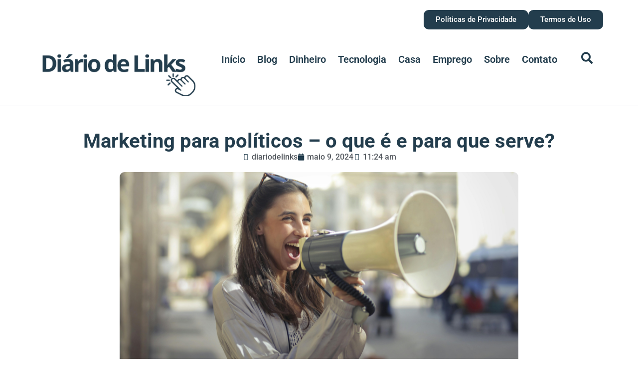

--- FILE ---
content_type: text/html; charset=UTF-8
request_url: https://diariodelinks.dev.br/marketing-para-politicos/
body_size: 23893
content:
<!doctype html>
<html lang="pt-BR">
<head>
	<meta charset="UTF-8">
	<meta name="viewport" content="width=device-width, initial-scale=1">
	<link rel="profile" href="https://gmpg.org/xfn/11">
	<meta name='robots' content='index, follow, max-image-preview:large, max-snippet:-1, max-video-preview:-1' />
	<style>img:is([sizes="auto" i], [sizes^="auto," i]) { contain-intrinsic-size: 3000px 1500px }</style>
	
	<!-- This site is optimized with the Yoast SEO Premium plugin v20.6 (Yoast SEO v26.7) - https://yoast.com/wordpress/plugins/seo/ -->
	<title>Marketing para políticos - o que é e para que serve?</title>
	<link rel="canonical" href="https://diariodelinks.dev.br/marketing-para-politicos/" />
	<meta property="og:locale" content="pt_BR" />
	<meta property="og:type" content="article" />
	<meta property="og:title" content="Marketing para políticos - o que é e para que serve?" />
	<meta property="og:description" content="O marketing para políticos traz todo o conceito de marketing digital para a divulgação das estratégias dos candidatos para as eleições. Vamos descobrir juntos sobre esse universo? O que é o marketing para políticos? Desenvolvido por uma agência de marketing político, essa é uma ramificação do marketing que utiliza todos seus recursos para promover os [&hellip;]" />
	<meta property="og:url" content="https://diariodelinks.dev.br/marketing-para-politicos/" />
	<meta property="og:site_name" content="Diário de Links" />
	<meta property="article:published_time" content="2024-05-09T14:24:58+00:00" />
	<meta property="article:modified_time" content="2024-05-09T14:25:00+00:00" />
	<meta property="og:image" content="https://diariodelinks.dev.br/wp-content/uploads/2024/05/Sem-nome-800-x-400-px-28.png" />
	<meta property="og:image:width" content="800" />
	<meta property="og:image:height" content="400" />
	<meta property="og:image:type" content="image/png" />
	<meta name="author" content="diariodelinks" />
	<meta name="twitter:card" content="summary_large_image" />
	<meta name="twitter:label1" content="Escrito por" />
	<meta name="twitter:data1" content="diariodelinks" />
	<meta name="twitter:label2" content="Est. tempo de leitura" />
	<meta name="twitter:data2" content="3 minutos" />
	<script type="application/ld+json" class="yoast-schema-graph">{"@context":"https://schema.org","@graph":[{"@type":"Article","@id":"https://diariodelinks.dev.br/marketing-para-politicos/#article","isPartOf":{"@id":"https://diariodelinks.dev.br/marketing-para-politicos/"},"author":{"name":"diariodelinks","@id":"https://diariodelinks.dev.br/#/schema/person/e7adcd7623938584f92279d4e7c61d34"},"headline":"Marketing para políticos &#8211; o que é e para que serve?","datePublished":"2024-05-09T14:24:58+00:00","dateModified":"2024-05-09T14:25:00+00:00","mainEntityOfPage":{"@id":"https://diariodelinks.dev.br/marketing-para-politicos/"},"wordCount":469,"commentCount":0,"publisher":{"@id":"https://diariodelinks.dev.br/#organization"},"image":{"@id":"https://diariodelinks.dev.br/marketing-para-politicos/#primaryimage"},"thumbnailUrl":"https://diariodelinks.dev.br/wp-content/uploads/2024/05/Sem-nome-800-x-400-px-28.png","articleSection":["Blog"],"inLanguage":"pt-BR","potentialAction":[{"@type":"CommentAction","name":"Comment","target":["https://diariodelinks.dev.br/marketing-para-politicos/#respond"]}]},{"@type":"WebPage","@id":"https://diariodelinks.dev.br/marketing-para-politicos/","url":"https://diariodelinks.dev.br/marketing-para-politicos/","name":"Marketing para políticos - o que é e para que serve?","isPartOf":{"@id":"https://diariodelinks.dev.br/#website"},"primaryImageOfPage":{"@id":"https://diariodelinks.dev.br/marketing-para-politicos/#primaryimage"},"image":{"@id":"https://diariodelinks.dev.br/marketing-para-politicos/#primaryimage"},"thumbnailUrl":"https://diariodelinks.dev.br/wp-content/uploads/2024/05/Sem-nome-800-x-400-px-28.png","datePublished":"2024-05-09T14:24:58+00:00","dateModified":"2024-05-09T14:25:00+00:00","breadcrumb":{"@id":"https://diariodelinks.dev.br/marketing-para-politicos/#breadcrumb"},"inLanguage":"pt-BR","potentialAction":[{"@type":"ReadAction","target":["https://diariodelinks.dev.br/marketing-para-politicos/"]}]},{"@type":"ImageObject","inLanguage":"pt-BR","@id":"https://diariodelinks.dev.br/marketing-para-politicos/#primaryimage","url":"https://diariodelinks.dev.br/wp-content/uploads/2024/05/Sem-nome-800-x-400-px-28.png","contentUrl":"https://diariodelinks.dev.br/wp-content/uploads/2024/05/Sem-nome-800-x-400-px-28.png","width":800,"height":400,"caption":"Marketing para políticos - o que é e para que serve? - Andrea Piacquadio (Pexels)"},{"@type":"BreadcrumbList","@id":"https://diariodelinks.dev.br/marketing-para-politicos/#breadcrumb","itemListElement":[{"@type":"ListItem","position":1,"name":"Home","item":"https://diariodelinks.dev.br/"},{"@type":"ListItem","position":2,"name":"Marketing para políticos &#8211; o que é e para que serve?"}]},{"@type":"WebSite","@id":"https://diariodelinks.dev.br/#website","url":"https://diariodelinks.dev.br/","name":"Diário de Links","description":"","publisher":{"@id":"https://diariodelinks.dev.br/#organization"},"potentialAction":[{"@type":"SearchAction","target":{"@type":"EntryPoint","urlTemplate":"https://diariodelinks.dev.br/?s={search_term_string}"},"query-input":{"@type":"PropertyValueSpecification","valueRequired":true,"valueName":"search_term_string"}}],"inLanguage":"pt-BR"},{"@type":"Organization","@id":"https://diariodelinks.dev.br/#organization","name":"Diário de Links","url":"https://diariodelinks.dev.br/","logo":{"@type":"ImageObject","inLanguage":"pt-BR","@id":"https://diariodelinks.dev.br/#/schema/logo/image/","url":"https://diariodelinks.dev.br/wp-content/uploads/2023/08/cropped-cropped-Copia-de-Copia-de-Copia-de-Blue-Modern-Global-Tech-Logo-800-×-320-px-1.png","contentUrl":"https://diariodelinks.dev.br/wp-content/uploads/2023/08/cropped-cropped-Copia-de-Copia-de-Copia-de-Blue-Modern-Global-Tech-Logo-800-×-320-px-1.png","width":691,"height":198,"caption":"Diário de Links"},"image":{"@id":"https://diariodelinks.dev.br/#/schema/logo/image/"}},{"@type":"Person","@id":"https://diariodelinks.dev.br/#/schema/person/e7adcd7623938584f92279d4e7c61d34","name":"diariodelinks","image":{"@type":"ImageObject","inLanguage":"pt-BR","@id":"https://diariodelinks.dev.br/#/schema/person/image/","url":"https://secure.gravatar.com/avatar/ffad7f724331205eeb604924835d861809a173822d22f6bc6b6e77d4f8ebd32d?s=96&d=mm&r=g","contentUrl":"https://secure.gravatar.com/avatar/ffad7f724331205eeb604924835d861809a173822d22f6bc6b6e77d4f8ebd32d?s=96&d=mm&r=g","caption":"diariodelinks"},"sameAs":["https://diariodelinks.dev.br"],"url":"https://diariodelinks.dev.br/author/diariodelinks/"}]}</script>
	<!-- / Yoast SEO Premium plugin. -->


<link rel='dns-prefetch' href='//www.googletagmanager.com' />
<link rel="alternate" type="application/rss+xml" title="Feed para Diário de Links &raquo;" href="https://diariodelinks.dev.br/feed/" />
<link rel="alternate" type="application/rss+xml" title="Feed de comentários para Diário de Links &raquo;" href="https://diariodelinks.dev.br/comments/feed/" />
<link rel="alternate" type="application/rss+xml" title="Feed de comentários para Diário de Links &raquo; Marketing para políticos &#8211; o que é e para que serve?" href="https://diariodelinks.dev.br/marketing-para-politicos/feed/" />
<script>
window._wpemojiSettings = {"baseUrl":"https:\/\/s.w.org\/images\/core\/emoji\/16.0.1\/72x72\/","ext":".png","svgUrl":"https:\/\/s.w.org\/images\/core\/emoji\/16.0.1\/svg\/","svgExt":".svg","source":{"concatemoji":"https:\/\/diariodelinks.dev.br\/wp-includes\/js\/wp-emoji-release.min.js?ver=6.8.3"}};
/*! This file is auto-generated */
!function(s,n){var o,i,e;function c(e){try{var t={supportTests:e,timestamp:(new Date).valueOf()};sessionStorage.setItem(o,JSON.stringify(t))}catch(e){}}function p(e,t,n){e.clearRect(0,0,e.canvas.width,e.canvas.height),e.fillText(t,0,0);var t=new Uint32Array(e.getImageData(0,0,e.canvas.width,e.canvas.height).data),a=(e.clearRect(0,0,e.canvas.width,e.canvas.height),e.fillText(n,0,0),new Uint32Array(e.getImageData(0,0,e.canvas.width,e.canvas.height).data));return t.every(function(e,t){return e===a[t]})}function u(e,t){e.clearRect(0,0,e.canvas.width,e.canvas.height),e.fillText(t,0,0);for(var n=e.getImageData(16,16,1,1),a=0;a<n.data.length;a++)if(0!==n.data[a])return!1;return!0}function f(e,t,n,a){switch(t){case"flag":return n(e,"\ud83c\udff3\ufe0f\u200d\u26a7\ufe0f","\ud83c\udff3\ufe0f\u200b\u26a7\ufe0f")?!1:!n(e,"\ud83c\udde8\ud83c\uddf6","\ud83c\udde8\u200b\ud83c\uddf6")&&!n(e,"\ud83c\udff4\udb40\udc67\udb40\udc62\udb40\udc65\udb40\udc6e\udb40\udc67\udb40\udc7f","\ud83c\udff4\u200b\udb40\udc67\u200b\udb40\udc62\u200b\udb40\udc65\u200b\udb40\udc6e\u200b\udb40\udc67\u200b\udb40\udc7f");case"emoji":return!a(e,"\ud83e\udedf")}return!1}function g(e,t,n,a){var r="undefined"!=typeof WorkerGlobalScope&&self instanceof WorkerGlobalScope?new OffscreenCanvas(300,150):s.createElement("canvas"),o=r.getContext("2d",{willReadFrequently:!0}),i=(o.textBaseline="top",o.font="600 32px Arial",{});return e.forEach(function(e){i[e]=t(o,e,n,a)}),i}function t(e){var t=s.createElement("script");t.src=e,t.defer=!0,s.head.appendChild(t)}"undefined"!=typeof Promise&&(o="wpEmojiSettingsSupports",i=["flag","emoji"],n.supports={everything:!0,everythingExceptFlag:!0},e=new Promise(function(e){s.addEventListener("DOMContentLoaded",e,{once:!0})}),new Promise(function(t){var n=function(){try{var e=JSON.parse(sessionStorage.getItem(o));if("object"==typeof e&&"number"==typeof e.timestamp&&(new Date).valueOf()<e.timestamp+604800&&"object"==typeof e.supportTests)return e.supportTests}catch(e){}return null}();if(!n){if("undefined"!=typeof Worker&&"undefined"!=typeof OffscreenCanvas&&"undefined"!=typeof URL&&URL.createObjectURL&&"undefined"!=typeof Blob)try{var e="postMessage("+g.toString()+"("+[JSON.stringify(i),f.toString(),p.toString(),u.toString()].join(",")+"));",a=new Blob([e],{type:"text/javascript"}),r=new Worker(URL.createObjectURL(a),{name:"wpTestEmojiSupports"});return void(r.onmessage=function(e){c(n=e.data),r.terminate(),t(n)})}catch(e){}c(n=g(i,f,p,u))}t(n)}).then(function(e){for(var t in e)n.supports[t]=e[t],n.supports.everything=n.supports.everything&&n.supports[t],"flag"!==t&&(n.supports.everythingExceptFlag=n.supports.everythingExceptFlag&&n.supports[t]);n.supports.everythingExceptFlag=n.supports.everythingExceptFlag&&!n.supports.flag,n.DOMReady=!1,n.readyCallback=function(){n.DOMReady=!0}}).then(function(){return e}).then(function(){var e;n.supports.everything||(n.readyCallback(),(e=n.source||{}).concatemoji?t(e.concatemoji):e.wpemoji&&e.twemoji&&(t(e.twemoji),t(e.wpemoji)))}))}((window,document),window._wpemojiSettings);
</script>

<style id='wp-emoji-styles-inline-css'>

	img.wp-smiley, img.emoji {
		display: inline !important;
		border: none !important;
		box-shadow: none !important;
		height: 1em !important;
		width: 1em !important;
		margin: 0 0.07em !important;
		vertical-align: -0.1em !important;
		background: none !important;
		padding: 0 !important;
	}
</style>
<link rel='stylesheet' id='wp-block-library-css' href='https://diariodelinks.dev.br/wp-includes/css/dist/block-library/style.min.css?ver=6.8.3' media='all' />
<style id='global-styles-inline-css'>
:root{--wp--preset--aspect-ratio--square: 1;--wp--preset--aspect-ratio--4-3: 4/3;--wp--preset--aspect-ratio--3-4: 3/4;--wp--preset--aspect-ratio--3-2: 3/2;--wp--preset--aspect-ratio--2-3: 2/3;--wp--preset--aspect-ratio--16-9: 16/9;--wp--preset--aspect-ratio--9-16: 9/16;--wp--preset--color--black: #000000;--wp--preset--color--cyan-bluish-gray: #abb8c3;--wp--preset--color--white: #ffffff;--wp--preset--color--pale-pink: #f78da7;--wp--preset--color--vivid-red: #cf2e2e;--wp--preset--color--luminous-vivid-orange: #ff6900;--wp--preset--color--luminous-vivid-amber: #fcb900;--wp--preset--color--light-green-cyan: #7bdcb5;--wp--preset--color--vivid-green-cyan: #00d084;--wp--preset--color--pale-cyan-blue: #8ed1fc;--wp--preset--color--vivid-cyan-blue: #0693e3;--wp--preset--color--vivid-purple: #9b51e0;--wp--preset--gradient--vivid-cyan-blue-to-vivid-purple: linear-gradient(135deg,rgba(6,147,227,1) 0%,rgb(155,81,224) 100%);--wp--preset--gradient--light-green-cyan-to-vivid-green-cyan: linear-gradient(135deg,rgb(122,220,180) 0%,rgb(0,208,130) 100%);--wp--preset--gradient--luminous-vivid-amber-to-luminous-vivid-orange: linear-gradient(135deg,rgba(252,185,0,1) 0%,rgba(255,105,0,1) 100%);--wp--preset--gradient--luminous-vivid-orange-to-vivid-red: linear-gradient(135deg,rgba(255,105,0,1) 0%,rgb(207,46,46) 100%);--wp--preset--gradient--very-light-gray-to-cyan-bluish-gray: linear-gradient(135deg,rgb(238,238,238) 0%,rgb(169,184,195) 100%);--wp--preset--gradient--cool-to-warm-spectrum: linear-gradient(135deg,rgb(74,234,220) 0%,rgb(151,120,209) 20%,rgb(207,42,186) 40%,rgb(238,44,130) 60%,rgb(251,105,98) 80%,rgb(254,248,76) 100%);--wp--preset--gradient--blush-light-purple: linear-gradient(135deg,rgb(255,206,236) 0%,rgb(152,150,240) 100%);--wp--preset--gradient--blush-bordeaux: linear-gradient(135deg,rgb(254,205,165) 0%,rgb(254,45,45) 50%,rgb(107,0,62) 100%);--wp--preset--gradient--luminous-dusk: linear-gradient(135deg,rgb(255,203,112) 0%,rgb(199,81,192) 50%,rgb(65,88,208) 100%);--wp--preset--gradient--pale-ocean: linear-gradient(135deg,rgb(255,245,203) 0%,rgb(182,227,212) 50%,rgb(51,167,181) 100%);--wp--preset--gradient--electric-grass: linear-gradient(135deg,rgb(202,248,128) 0%,rgb(113,206,126) 100%);--wp--preset--gradient--midnight: linear-gradient(135deg,rgb(2,3,129) 0%,rgb(40,116,252) 100%);--wp--preset--font-size--small: 13px;--wp--preset--font-size--medium: 20px;--wp--preset--font-size--large: 36px;--wp--preset--font-size--x-large: 42px;--wp--preset--spacing--20: 0.44rem;--wp--preset--spacing--30: 0.67rem;--wp--preset--spacing--40: 1rem;--wp--preset--spacing--50: 1.5rem;--wp--preset--spacing--60: 2.25rem;--wp--preset--spacing--70: 3.38rem;--wp--preset--spacing--80: 5.06rem;--wp--preset--shadow--natural: 6px 6px 9px rgba(0, 0, 0, 0.2);--wp--preset--shadow--deep: 12px 12px 50px rgba(0, 0, 0, 0.4);--wp--preset--shadow--sharp: 6px 6px 0px rgba(0, 0, 0, 0.2);--wp--preset--shadow--outlined: 6px 6px 0px -3px rgba(255, 255, 255, 1), 6px 6px rgba(0, 0, 0, 1);--wp--preset--shadow--crisp: 6px 6px 0px rgba(0, 0, 0, 1);}:root { --wp--style--global--content-size: 800px;--wp--style--global--wide-size: 1200px; }:where(body) { margin: 0; }.wp-site-blocks > .alignleft { float: left; margin-right: 2em; }.wp-site-blocks > .alignright { float: right; margin-left: 2em; }.wp-site-blocks > .aligncenter { justify-content: center; margin-left: auto; margin-right: auto; }:where(.wp-site-blocks) > * { margin-block-start: 24px; margin-block-end: 0; }:where(.wp-site-blocks) > :first-child { margin-block-start: 0; }:where(.wp-site-blocks) > :last-child { margin-block-end: 0; }:root { --wp--style--block-gap: 24px; }:root :where(.is-layout-flow) > :first-child{margin-block-start: 0;}:root :where(.is-layout-flow) > :last-child{margin-block-end: 0;}:root :where(.is-layout-flow) > *{margin-block-start: 24px;margin-block-end: 0;}:root :where(.is-layout-constrained) > :first-child{margin-block-start: 0;}:root :where(.is-layout-constrained) > :last-child{margin-block-end: 0;}:root :where(.is-layout-constrained) > *{margin-block-start: 24px;margin-block-end: 0;}:root :where(.is-layout-flex){gap: 24px;}:root :where(.is-layout-grid){gap: 24px;}.is-layout-flow > .alignleft{float: left;margin-inline-start: 0;margin-inline-end: 2em;}.is-layout-flow > .alignright{float: right;margin-inline-start: 2em;margin-inline-end: 0;}.is-layout-flow > .aligncenter{margin-left: auto !important;margin-right: auto !important;}.is-layout-constrained > .alignleft{float: left;margin-inline-start: 0;margin-inline-end: 2em;}.is-layout-constrained > .alignright{float: right;margin-inline-start: 2em;margin-inline-end: 0;}.is-layout-constrained > .aligncenter{margin-left: auto !important;margin-right: auto !important;}.is-layout-constrained > :where(:not(.alignleft):not(.alignright):not(.alignfull)){max-width: var(--wp--style--global--content-size);margin-left: auto !important;margin-right: auto !important;}.is-layout-constrained > .alignwide{max-width: var(--wp--style--global--wide-size);}body .is-layout-flex{display: flex;}.is-layout-flex{flex-wrap: wrap;align-items: center;}.is-layout-flex > :is(*, div){margin: 0;}body .is-layout-grid{display: grid;}.is-layout-grid > :is(*, div){margin: 0;}body{padding-top: 0px;padding-right: 0px;padding-bottom: 0px;padding-left: 0px;}a:where(:not(.wp-element-button)){text-decoration: underline;}:root :where(.wp-element-button, .wp-block-button__link){background-color: #32373c;border-width: 0;color: #fff;font-family: inherit;font-size: inherit;line-height: inherit;padding: calc(0.667em + 2px) calc(1.333em + 2px);text-decoration: none;}.has-black-color{color: var(--wp--preset--color--black) !important;}.has-cyan-bluish-gray-color{color: var(--wp--preset--color--cyan-bluish-gray) !important;}.has-white-color{color: var(--wp--preset--color--white) !important;}.has-pale-pink-color{color: var(--wp--preset--color--pale-pink) !important;}.has-vivid-red-color{color: var(--wp--preset--color--vivid-red) !important;}.has-luminous-vivid-orange-color{color: var(--wp--preset--color--luminous-vivid-orange) !important;}.has-luminous-vivid-amber-color{color: var(--wp--preset--color--luminous-vivid-amber) !important;}.has-light-green-cyan-color{color: var(--wp--preset--color--light-green-cyan) !important;}.has-vivid-green-cyan-color{color: var(--wp--preset--color--vivid-green-cyan) !important;}.has-pale-cyan-blue-color{color: var(--wp--preset--color--pale-cyan-blue) !important;}.has-vivid-cyan-blue-color{color: var(--wp--preset--color--vivid-cyan-blue) !important;}.has-vivid-purple-color{color: var(--wp--preset--color--vivid-purple) !important;}.has-black-background-color{background-color: var(--wp--preset--color--black) !important;}.has-cyan-bluish-gray-background-color{background-color: var(--wp--preset--color--cyan-bluish-gray) !important;}.has-white-background-color{background-color: var(--wp--preset--color--white) !important;}.has-pale-pink-background-color{background-color: var(--wp--preset--color--pale-pink) !important;}.has-vivid-red-background-color{background-color: var(--wp--preset--color--vivid-red) !important;}.has-luminous-vivid-orange-background-color{background-color: var(--wp--preset--color--luminous-vivid-orange) !important;}.has-luminous-vivid-amber-background-color{background-color: var(--wp--preset--color--luminous-vivid-amber) !important;}.has-light-green-cyan-background-color{background-color: var(--wp--preset--color--light-green-cyan) !important;}.has-vivid-green-cyan-background-color{background-color: var(--wp--preset--color--vivid-green-cyan) !important;}.has-pale-cyan-blue-background-color{background-color: var(--wp--preset--color--pale-cyan-blue) !important;}.has-vivid-cyan-blue-background-color{background-color: var(--wp--preset--color--vivid-cyan-blue) !important;}.has-vivid-purple-background-color{background-color: var(--wp--preset--color--vivid-purple) !important;}.has-black-border-color{border-color: var(--wp--preset--color--black) !important;}.has-cyan-bluish-gray-border-color{border-color: var(--wp--preset--color--cyan-bluish-gray) !important;}.has-white-border-color{border-color: var(--wp--preset--color--white) !important;}.has-pale-pink-border-color{border-color: var(--wp--preset--color--pale-pink) !important;}.has-vivid-red-border-color{border-color: var(--wp--preset--color--vivid-red) !important;}.has-luminous-vivid-orange-border-color{border-color: var(--wp--preset--color--luminous-vivid-orange) !important;}.has-luminous-vivid-amber-border-color{border-color: var(--wp--preset--color--luminous-vivid-amber) !important;}.has-light-green-cyan-border-color{border-color: var(--wp--preset--color--light-green-cyan) !important;}.has-vivid-green-cyan-border-color{border-color: var(--wp--preset--color--vivid-green-cyan) !important;}.has-pale-cyan-blue-border-color{border-color: var(--wp--preset--color--pale-cyan-blue) !important;}.has-vivid-cyan-blue-border-color{border-color: var(--wp--preset--color--vivid-cyan-blue) !important;}.has-vivid-purple-border-color{border-color: var(--wp--preset--color--vivid-purple) !important;}.has-vivid-cyan-blue-to-vivid-purple-gradient-background{background: var(--wp--preset--gradient--vivid-cyan-blue-to-vivid-purple) !important;}.has-light-green-cyan-to-vivid-green-cyan-gradient-background{background: var(--wp--preset--gradient--light-green-cyan-to-vivid-green-cyan) !important;}.has-luminous-vivid-amber-to-luminous-vivid-orange-gradient-background{background: var(--wp--preset--gradient--luminous-vivid-amber-to-luminous-vivid-orange) !important;}.has-luminous-vivid-orange-to-vivid-red-gradient-background{background: var(--wp--preset--gradient--luminous-vivid-orange-to-vivid-red) !important;}.has-very-light-gray-to-cyan-bluish-gray-gradient-background{background: var(--wp--preset--gradient--very-light-gray-to-cyan-bluish-gray) !important;}.has-cool-to-warm-spectrum-gradient-background{background: var(--wp--preset--gradient--cool-to-warm-spectrum) !important;}.has-blush-light-purple-gradient-background{background: var(--wp--preset--gradient--blush-light-purple) !important;}.has-blush-bordeaux-gradient-background{background: var(--wp--preset--gradient--blush-bordeaux) !important;}.has-luminous-dusk-gradient-background{background: var(--wp--preset--gradient--luminous-dusk) !important;}.has-pale-ocean-gradient-background{background: var(--wp--preset--gradient--pale-ocean) !important;}.has-electric-grass-gradient-background{background: var(--wp--preset--gradient--electric-grass) !important;}.has-midnight-gradient-background{background: var(--wp--preset--gradient--midnight) !important;}.has-small-font-size{font-size: var(--wp--preset--font-size--small) !important;}.has-medium-font-size{font-size: var(--wp--preset--font-size--medium) !important;}.has-large-font-size{font-size: var(--wp--preset--font-size--large) !important;}.has-x-large-font-size{font-size: var(--wp--preset--font-size--x-large) !important;}
:root :where(.wp-block-pullquote){font-size: 1.5em;line-height: 1.6;}
</style>
<link rel='stylesheet' id='cmplz-general-css' href='https://diariodelinks.dev.br/wp-content/plugins/complianz-gdpr/assets/css/cookieblocker.min.css?ver=1766001485' media='all' />
<link rel='stylesheet' id='hello-elementor-css' href='https://diariodelinks.dev.br/wp-content/themes/hello-elementor/assets/css/reset.css?ver=3.4.5' media='all' />
<link rel='stylesheet' id='hello-elementor-theme-style-css' href='https://diariodelinks.dev.br/wp-content/themes/hello-elementor/assets/css/theme.css?ver=3.4.5' media='all' />
<link rel='stylesheet' id='hello-elementor-header-footer-css' href='https://diariodelinks.dev.br/wp-content/themes/hello-elementor/assets/css/header-footer.css?ver=3.4.5' media='all' />
<link rel='stylesheet' id='elementor-frontend-css' href='https://diariodelinks.dev.br/wp-content/plugins/elementor/assets/css/frontend.min.css?ver=3.34.1' media='all' />
<link rel='stylesheet' id='elementor-post-7-css' href='https://diariodelinks.dev.br/wp-content/uploads/elementor/css/post-7.css?ver=1768291370' media='all' />
<link rel='stylesheet' id='e-animation-grow-css' href='https://diariodelinks.dev.br/wp-content/plugins/elementor/assets/lib/animations/styles/e-animation-grow.min.css?ver=3.34.1' media='all' />
<link rel='stylesheet' id='widget-nav-menu-css' href='https://diariodelinks.dev.br/wp-content/plugins/pro-elements/assets/css/widget-nav-menu.min.css?ver=3.34.0' media='all' />
<link rel='stylesheet' id='widget-image-css' href='https://diariodelinks.dev.br/wp-content/plugins/elementor/assets/css/widget-image.min.css?ver=3.34.1' media='all' />
<link rel='stylesheet' id='widget-search-form-css' href='https://diariodelinks.dev.br/wp-content/plugins/pro-elements/assets/css/widget-search-form.min.css?ver=3.34.0' media='all' />
<link rel='stylesheet' id='elementor-icons-shared-0-css' href='https://diariodelinks.dev.br/wp-content/plugins/elementor/assets/lib/font-awesome/css/fontawesome.min.css?ver=5.15.3' media='all' />
<link rel='stylesheet' id='elementor-icons-fa-solid-css' href='https://diariodelinks.dev.br/wp-content/plugins/elementor/assets/lib/font-awesome/css/solid.min.css?ver=5.15.3' media='all' />
<link rel='stylesheet' id='widget-heading-css' href='https://diariodelinks.dev.br/wp-content/plugins/elementor/assets/css/widget-heading.min.css?ver=3.34.1' media='all' />
<link rel='stylesheet' id='widget-icon-list-css' href='https://diariodelinks.dev.br/wp-content/plugins/elementor/assets/css/widget-icon-list.min.css?ver=3.34.1' media='all' />
<link rel='stylesheet' id='widget-post-info-css' href='https://diariodelinks.dev.br/wp-content/plugins/pro-elements/assets/css/widget-post-info.min.css?ver=3.34.0' media='all' />
<link rel='stylesheet' id='elementor-icons-fa-regular-css' href='https://diariodelinks.dev.br/wp-content/plugins/elementor/assets/lib/font-awesome/css/regular.min.css?ver=5.15.3' media='all' />
<link rel='stylesheet' id='widget-table-of-contents-css' href='https://diariodelinks.dev.br/wp-content/plugins/pro-elements/assets/css/widget-table-of-contents.min.css?ver=3.34.0' media='all' />
<link rel='stylesheet' id='widget-share-buttons-css' href='https://diariodelinks.dev.br/wp-content/plugins/pro-elements/assets/css/widget-share-buttons.min.css?ver=3.34.0' media='all' />
<link rel='stylesheet' id='e-apple-webkit-css' href='https://diariodelinks.dev.br/wp-content/plugins/elementor/assets/css/conditionals/apple-webkit.min.css?ver=3.34.1' media='all' />
<link rel='stylesheet' id='elementor-icons-fa-brands-css' href='https://diariodelinks.dev.br/wp-content/plugins/elementor/assets/lib/font-awesome/css/brands.min.css?ver=5.15.3' media='all' />
<link rel='stylesheet' id='widget-post-navigation-css' href='https://diariodelinks.dev.br/wp-content/plugins/pro-elements/assets/css/widget-post-navigation.min.css?ver=3.34.0' media='all' />
<link rel='stylesheet' id='widget-social-css' href='https://diariodelinks.dev.br/wp-content/plugins/pro-elements/assets/css/widget-social.min.css?ver=3.34.0' media='all' />
<link rel='stylesheet' id='elementor-icons-css' href='https://diariodelinks.dev.br/wp-content/plugins/elementor/assets/lib/eicons/css/elementor-icons.min.css?ver=5.45.0' media='all' />
<link rel='stylesheet' id='elementor-post-34-css' href='https://diariodelinks.dev.br/wp-content/uploads/elementor/css/post-34.css?ver=1768291370' media='all' />
<link rel='stylesheet' id='elementor-post-40-css' href='https://diariodelinks.dev.br/wp-content/uploads/elementor/css/post-40.css?ver=1768291370' media='all' />
<link rel='stylesheet' id='elementor-post-96-css' href='https://diariodelinks.dev.br/wp-content/uploads/elementor/css/post-96.css?ver=1768291784' media='all' />
<link rel='stylesheet' id='upk-site-css' href='https://diariodelinks.dev.br/wp-content/plugins/ultimate-post-kit/assets/css/upk-site.css?ver=4.0.22' media='all' />
<link rel='stylesheet' id='elementor-gf-local-roboto-css' href='https://diariodelinks.dev.br/wp-content/uploads/elementor/google-fonts/css/roboto.css?ver=1742243759' media='all' />
<link rel='stylesheet' id='elementor-gf-local-robotoslab-css' href='https://diariodelinks.dev.br/wp-content/uploads/elementor/google-fonts/css/robotoslab.css?ver=1742243776' media='all' />
<link rel='stylesheet' id='elementor-gf-local-nunito-css' href='https://diariodelinks.dev.br/wp-content/uploads/elementor/google-fonts/css/nunito.css?ver=1742243798' media='all' />
<link rel='stylesheet' id='elementor-gf-local-poppins-css' href='https://diariodelinks.dev.br/wp-content/uploads/elementor/google-fonts/css/poppins.css?ver=1742291314' media='all' />
<script src="https://diariodelinks.dev.br/wp-includes/js/jquery/jquery.min.js?ver=3.7.1" id="jquery-core-js"></script>
<script src="https://diariodelinks.dev.br/wp-includes/js/jquery/jquery-migrate.min.js?ver=3.4.1" id="jquery-migrate-js"></script>

<!-- Snippet da etiqueta do Google (gtag.js) adicionado pelo Site Kit -->
<!-- Snippet do Google Análises adicionado pelo Site Kit -->
<script src="https://www.googletagmanager.com/gtag/js?id=GT-WF7TV8N" id="google_gtagjs-js" async></script>
<script id="google_gtagjs-js-after">
window.dataLayer = window.dataLayer || [];function gtag(){dataLayer.push(arguments);}
gtag("set","linker",{"domains":["diariodelinks.dev.br"]});
gtag("js", new Date());
gtag("set", "developer_id.dZTNiMT", true);
gtag("config", "GT-WF7TV8N");
</script>
<link rel="https://api.w.org/" href="https://diariodelinks.dev.br/wp-json/" /><link rel="alternate" title="JSON" type="application/json" href="https://diariodelinks.dev.br/wp-json/wp/v2/posts/879" /><link rel="EditURI" type="application/rsd+xml" title="RSD" href="https://diariodelinks.dev.br/xmlrpc.php?rsd" />
<meta name="generator" content="WordPress 6.8.3" />
<link rel='shortlink' href='https://diariodelinks.dev.br/?p=879' />
<link rel="alternate" title="oEmbed (JSON)" type="application/json+oembed" href="https://diariodelinks.dev.br/wp-json/oembed/1.0/embed?url=https%3A%2F%2Fdiariodelinks.dev.br%2Fmarketing-para-politicos%2F" />
<link rel="alternate" title="oEmbed (XML)" type="text/xml+oembed" href="https://diariodelinks.dev.br/wp-json/oembed/1.0/embed?url=https%3A%2F%2Fdiariodelinks.dev.br%2Fmarketing-para-politicos%2F&#038;format=xml" />
<meta name="generator" content="Site Kit by Google 1.170.0" />			<style>.cmplz-hidden {
					display: none !important;
				}</style>
<!-- Meta-etiquetas do Google AdSense adicionado pelo Site Kit -->
<meta name="google-adsense-platform-account" content="ca-host-pub-2644536267352236">
<meta name="google-adsense-platform-domain" content="sitekit.withgoogle.com">
<!-- Fim das meta-etiquetas do Google AdSense adicionado pelo Site Kit -->
<meta name="generator" content="Elementor 3.34.1; features: additional_custom_breakpoints; settings: css_print_method-external, google_font-enabled, font_display-swap">
			<style>
				.e-con.e-parent:nth-of-type(n+4):not(.e-lazyloaded):not(.e-no-lazyload),
				.e-con.e-parent:nth-of-type(n+4):not(.e-lazyloaded):not(.e-no-lazyload) * {
					background-image: none !important;
				}
				@media screen and (max-height: 1024px) {
					.e-con.e-parent:nth-of-type(n+3):not(.e-lazyloaded):not(.e-no-lazyload),
					.e-con.e-parent:nth-of-type(n+3):not(.e-lazyloaded):not(.e-no-lazyload) * {
						background-image: none !important;
					}
				}
				@media screen and (max-height: 640px) {
					.e-con.e-parent:nth-of-type(n+2):not(.e-lazyloaded):not(.e-no-lazyload),
					.e-con.e-parent:nth-of-type(n+2):not(.e-lazyloaded):not(.e-no-lazyload) * {
						background-image: none !important;
					}
				}
			</style>
			<meta name="redi-version" content="1.2.7" /><link rel="icon" href="https://diariodelinks.dev.br/wp-content/uploads/2023/08/cropped-Copia-de-Copia-de-Copia-de-Blue-Modern-Global-Tech-Logo-800-×-320-px-512-×-512-px-1-1-32x32.png" sizes="32x32" />
<link rel="icon" href="https://diariodelinks.dev.br/wp-content/uploads/2023/08/cropped-Copia-de-Copia-de-Copia-de-Blue-Modern-Global-Tech-Logo-800-×-320-px-512-×-512-px-1-1-192x192.png" sizes="192x192" />
<link rel="apple-touch-icon" href="https://diariodelinks.dev.br/wp-content/uploads/2023/08/cropped-Copia-de-Copia-de-Copia-de-Blue-Modern-Global-Tech-Logo-800-×-320-px-512-×-512-px-1-1-180x180.png" />
<meta name="msapplication-TileImage" content="https://diariodelinks.dev.br/wp-content/uploads/2023/08/cropped-Copia-de-Copia-de-Copia-de-Blue-Modern-Global-Tech-Logo-800-×-320-px-512-×-512-px-1-1-270x270.png" />
</head>
<body data-cmplz=1 class="wp-singular post-template-default single single-post postid-879 single-format-standard wp-custom-logo wp-embed-responsive wp-theme-hello-elementor hello-elementor-default elementor-default elementor-kit-7 elementor-page-96">


<a class="skip-link screen-reader-text" href="#content">Ir para o conteúdo</a>

		<header data-elementor-type="header" data-elementor-id="34" class="elementor elementor-34 elementor-location-header" data-elementor-post-type="elementor_library">
			<div class="elementor-element elementor-element-e421045 e-con-full e-flex e-con e-parent" data-id="e421045" data-element_type="container">
		<div class="elementor-element elementor-element-2bc68dd elementor-hidden-tablet elementor-hidden-mobile e-flex e-con-boxed e-con e-child" data-id="2bc68dd" data-element_type="container">
					<div class="e-con-inner">
				<div class="elementor-element elementor-element-a2c757f elementor-widget elementor-widget-button" data-id="a2c757f" data-element_type="widget" data-widget_type="button.default">
				<div class="elementor-widget-container">
									<div class="elementor-button-wrapper">
					<a class="elementor-button elementor-button-link elementor-size-sm elementor-animation-grow" href="https://diariodelinks.dev.br/politica-de-privacidade/">
						<span class="elementor-button-content-wrapper">
									<span class="elementor-button-text">Políticas de Privacidade</span>
					</span>
					</a>
				</div>
								</div>
				</div>
				<div class="elementor-element elementor-element-5272dd5 elementor-widget elementor-widget-button" data-id="5272dd5" data-element_type="widget" data-widget_type="button.default">
				<div class="elementor-widget-container">
									<div class="elementor-button-wrapper">
					<a class="elementor-button elementor-button-link elementor-size-sm elementor-animation-grow" href="https://diariodelinks.dev.br/termos-de-uso/">
						<span class="elementor-button-content-wrapper">
									<span class="elementor-button-text">Termos de Uso</span>
					</span>
					</a>
				</div>
								</div>
				</div>
					</div>
				</div>
				</div>
		<div class="elementor-element elementor-element-02c9ba3 e-con-full elementor-hidden-desktop e-flex e-con e-parent" data-id="02c9ba3" data-element_type="container">
		<div class="elementor-element elementor-element-9f576d8 e-con-full e-flex e-con e-child" data-id="9f576d8" data-element_type="container">
				<div class="elementor-element elementor-element-af4d2f9 elementor-nav-menu__align-start elementor-nav-menu--stretch elementor-widget-mobile__width-initial elementor-nav-menu--dropdown-tablet elementor-nav-menu__text-align-aside elementor-nav-menu--toggle elementor-nav-menu--burger elementor-widget elementor-widget-nav-menu" data-id="af4d2f9" data-element_type="widget" data-settings="{&quot;full_width&quot;:&quot;stretch&quot;,&quot;layout&quot;:&quot;horizontal&quot;,&quot;submenu_icon&quot;:{&quot;value&quot;:&quot;&lt;i class=\&quot;fas fa-caret-down\&quot; aria-hidden=\&quot;true\&quot;&gt;&lt;\/i&gt;&quot;,&quot;library&quot;:&quot;fa-solid&quot;},&quot;toggle&quot;:&quot;burger&quot;}" data-widget_type="nav-menu.default">
				<div class="elementor-widget-container">
								<nav aria-label="Menu" class="elementor-nav-menu--main elementor-nav-menu__container elementor-nav-menu--layout-horizontal e--pointer-text e--animation-grow">
				<ul id="menu-1-af4d2f9" class="elementor-nav-menu"><li class="menu-item menu-item-type-post_type menu-item-object-page menu-item-home menu-item-53"><a href="https://diariodelinks.dev.br/" class="elementor-item">Início</a></li>
<li class="menu-item menu-item-type-taxonomy menu-item-object-category current-post-ancestor current-menu-parent current-post-parent menu-item-56"><a href="https://diariodelinks.dev.br/blog/" class="elementor-item">Blog</a></li>
<li class="menu-item menu-item-type-taxonomy menu-item-object-category menu-item-211"><a href="https://diariodelinks.dev.br/dinheiro/" class="elementor-item">Dinheiro</a></li>
<li class="menu-item menu-item-type-taxonomy menu-item-object-category menu-item-57"><a href="https://diariodelinks.dev.br/tecnologia/" class="elementor-item">Tecnologia</a></li>
<li class="menu-item menu-item-type-taxonomy menu-item-object-category menu-item-394"><a href="https://diariodelinks.dev.br/casa/" class="elementor-item">Casa</a></li>
<li class="menu-item menu-item-type-taxonomy menu-item-object-category menu-item-295"><a href="https://diariodelinks.dev.br/emprego/" class="elementor-item">Emprego</a></li>
<li class="menu-item menu-item-type-post_type menu-item-object-page menu-item-55"><a href="https://diariodelinks.dev.br/sobre/" class="elementor-item">Sobre</a></li>
<li class="menu-item menu-item-type-post_type menu-item-object-page menu-item-54"><a href="https://diariodelinks.dev.br/contato/" class="elementor-item">Contato</a></li>
</ul>			</nav>
					<div class="elementor-menu-toggle" role="button" tabindex="0" aria-label="Menu Toggle" aria-expanded="false">
			<i aria-hidden="true" role="presentation" class="elementor-menu-toggle__icon--open eicon-menu-bar"></i><i aria-hidden="true" role="presentation" class="elementor-menu-toggle__icon--close eicon-close"></i>		</div>
					<nav class="elementor-nav-menu--dropdown elementor-nav-menu__container" aria-hidden="true">
				<ul id="menu-2-af4d2f9" class="elementor-nav-menu"><li class="menu-item menu-item-type-post_type menu-item-object-page menu-item-home menu-item-53"><a href="https://diariodelinks.dev.br/" class="elementor-item" tabindex="-1">Início</a></li>
<li class="menu-item menu-item-type-taxonomy menu-item-object-category current-post-ancestor current-menu-parent current-post-parent menu-item-56"><a href="https://diariodelinks.dev.br/blog/" class="elementor-item" tabindex="-1">Blog</a></li>
<li class="menu-item menu-item-type-taxonomy menu-item-object-category menu-item-211"><a href="https://diariodelinks.dev.br/dinheiro/" class="elementor-item" tabindex="-1">Dinheiro</a></li>
<li class="menu-item menu-item-type-taxonomy menu-item-object-category menu-item-57"><a href="https://diariodelinks.dev.br/tecnologia/" class="elementor-item" tabindex="-1">Tecnologia</a></li>
<li class="menu-item menu-item-type-taxonomy menu-item-object-category menu-item-394"><a href="https://diariodelinks.dev.br/casa/" class="elementor-item" tabindex="-1">Casa</a></li>
<li class="menu-item menu-item-type-taxonomy menu-item-object-category menu-item-295"><a href="https://diariodelinks.dev.br/emprego/" class="elementor-item" tabindex="-1">Emprego</a></li>
<li class="menu-item menu-item-type-post_type menu-item-object-page menu-item-55"><a href="https://diariodelinks.dev.br/sobre/" class="elementor-item" tabindex="-1">Sobre</a></li>
<li class="menu-item menu-item-type-post_type menu-item-object-page menu-item-54"><a href="https://diariodelinks.dev.br/contato/" class="elementor-item" tabindex="-1">Contato</a></li>
</ul>			</nav>
						</div>
				</div>
				</div>
		<div class="elementor-element elementor-element-42a75bb e-con-full e-flex e-con e-child" data-id="42a75bb" data-element_type="container">
				<div class="elementor-element elementor-element-17985f6 elementor-widget elementor-widget-theme-site-logo elementor-widget-image" data-id="17985f6" data-element_type="widget" data-widget_type="theme-site-logo.default">
				<div class="elementor-widget-container">
											<a href="https://diariodelinks.dev.br">
			<img width="691" height="198" src="https://diariodelinks.dev.br/wp-content/uploads/2023/08/cropped-cropped-Copia-de-Copia-de-Copia-de-Blue-Modern-Global-Tech-Logo-800-×-320-px-1.png" class="attachment-full size-full wp-image-104" alt="Logotipo- Diário de Links" srcset="https://diariodelinks.dev.br/wp-content/uploads/2023/08/cropped-cropped-Copia-de-Copia-de-Copia-de-Blue-Modern-Global-Tech-Logo-800-×-320-px-1.png 691w, https://diariodelinks.dev.br/wp-content/uploads/2023/08/cropped-cropped-Copia-de-Copia-de-Copia-de-Blue-Modern-Global-Tech-Logo-800-×-320-px-1-300x86.png 300w" sizes="(max-width: 691px) 100vw, 691px" />				</a>
											</div>
				</div>
				</div>
		<div class="elementor-element elementor-element-e3761a7 e-con-full e-flex e-con e-child" data-id="e3761a7" data-element_type="container">
				<div class="elementor-element elementor-element-4c6fd19 elementor-search-form--skin-full_screen elementor-widget elementor-widget-search-form" data-id="4c6fd19" data-element_type="widget" data-settings="{&quot;skin&quot;:&quot;full_screen&quot;}" data-widget_type="search-form.default">
				<div class="elementor-widget-container">
							<search role="search">
			<form class="elementor-search-form" action="https://diariodelinks.dev.br" method="get">
												<div class="elementor-search-form__toggle" role="button" tabindex="0" aria-label="Search">
					<i aria-hidden="true" class="fas fa-search"></i>				</div>
								<div class="elementor-search-form__container">
					<label class="elementor-screen-only" for="elementor-search-form-4c6fd19">Search</label>

					
					<input id="elementor-search-form-4c6fd19" placeholder="Procurar " class="elementor-search-form__input" type="search" name="s" value="">
					
					
										<div class="dialog-lightbox-close-button dialog-close-button" role="button" tabindex="0" aria-label="Close this search box.">
						<i aria-hidden="true" class="eicon-close"></i>					</div>
									</div>
			</form>
		</search>
						</div>
				</div>
				</div>
				</div>
		<div class="elementor-element elementor-element-ed32aba elementor-hidden-tablet elementor-hidden-mobile e-flex e-con-boxed e-con e-parent" data-id="ed32aba" data-element_type="container" data-settings="{&quot;background_background&quot;:&quot;classic&quot;}">
					<div class="e-con-inner">
		<div class="elementor-element elementor-element-d8229a6 e-con-full e-flex e-con e-child" data-id="d8229a6" data-element_type="container">
				<div class="elementor-element elementor-element-32625ec5 elementor-hidden-tablet elementor-hidden-mobile elementor-widget elementor-widget-theme-site-logo elementor-widget-image" data-id="32625ec5" data-element_type="widget" id="toposite" data-widget_type="theme-site-logo.default">
				<div class="elementor-widget-container">
											<a href="https://diariodelinks.dev.br">
			<img width="691" height="198" src="https://diariodelinks.dev.br/wp-content/uploads/2023/08/cropped-cropped-Copia-de-Copia-de-Copia-de-Blue-Modern-Global-Tech-Logo-800-×-320-px-1.png" class="attachment-full size-full wp-image-104" alt="Logotipo- Diário de Links" srcset="https://diariodelinks.dev.br/wp-content/uploads/2023/08/cropped-cropped-Copia-de-Copia-de-Copia-de-Blue-Modern-Global-Tech-Logo-800-×-320-px-1.png 691w, https://diariodelinks.dev.br/wp-content/uploads/2023/08/cropped-cropped-Copia-de-Copia-de-Copia-de-Blue-Modern-Global-Tech-Logo-800-×-320-px-1-300x86.png 300w" sizes="(max-width: 691px) 100vw, 691px" />				</a>
											</div>
				</div>
				</div>
		<div class="elementor-element elementor-element-bbfe131 e-con-full e-flex e-con e-child" data-id="bbfe131" data-element_type="container">
				<div class="elementor-element elementor-element-79bc27ea elementor-nav-menu__align-center elementor-hidden-tablet elementor-hidden-mobile elementor-nav-menu--dropdown-tablet elementor-nav-menu__text-align-aside elementor-nav-menu--toggle elementor-nav-menu--burger elementor-widget elementor-widget-nav-menu" data-id="79bc27ea" data-element_type="widget" data-settings="{&quot;layout&quot;:&quot;horizontal&quot;,&quot;submenu_icon&quot;:{&quot;value&quot;:&quot;&lt;i class=\&quot;fas fa-caret-down\&quot; aria-hidden=\&quot;true\&quot;&gt;&lt;\/i&gt;&quot;,&quot;library&quot;:&quot;fa-solid&quot;},&quot;toggle&quot;:&quot;burger&quot;}" data-widget_type="nav-menu.default">
				<div class="elementor-widget-container">
								<nav aria-label="Menu" class="elementor-nav-menu--main elementor-nav-menu__container elementor-nav-menu--layout-horizontal e--pointer-text e--animation-grow">
				<ul id="menu-1-79bc27ea" class="elementor-nav-menu"><li class="menu-item menu-item-type-post_type menu-item-object-page menu-item-home menu-item-53"><a href="https://diariodelinks.dev.br/" class="elementor-item">Início</a></li>
<li class="menu-item menu-item-type-taxonomy menu-item-object-category current-post-ancestor current-menu-parent current-post-parent menu-item-56"><a href="https://diariodelinks.dev.br/blog/" class="elementor-item">Blog</a></li>
<li class="menu-item menu-item-type-taxonomy menu-item-object-category menu-item-211"><a href="https://diariodelinks.dev.br/dinheiro/" class="elementor-item">Dinheiro</a></li>
<li class="menu-item menu-item-type-taxonomy menu-item-object-category menu-item-57"><a href="https://diariodelinks.dev.br/tecnologia/" class="elementor-item">Tecnologia</a></li>
<li class="menu-item menu-item-type-taxonomy menu-item-object-category menu-item-394"><a href="https://diariodelinks.dev.br/casa/" class="elementor-item">Casa</a></li>
<li class="menu-item menu-item-type-taxonomy menu-item-object-category menu-item-295"><a href="https://diariodelinks.dev.br/emprego/" class="elementor-item">Emprego</a></li>
<li class="menu-item menu-item-type-post_type menu-item-object-page menu-item-55"><a href="https://diariodelinks.dev.br/sobre/" class="elementor-item">Sobre</a></li>
<li class="menu-item menu-item-type-post_type menu-item-object-page menu-item-54"><a href="https://diariodelinks.dev.br/contato/" class="elementor-item">Contato</a></li>
</ul>			</nav>
					<div class="elementor-menu-toggle" role="button" tabindex="0" aria-label="Menu Toggle" aria-expanded="false">
			<i aria-hidden="true" role="presentation" class="elementor-menu-toggle__icon--open eicon-menu-bar"></i><i aria-hidden="true" role="presentation" class="elementor-menu-toggle__icon--close eicon-close"></i>		</div>
					<nav class="elementor-nav-menu--dropdown elementor-nav-menu__container" aria-hidden="true">
				<ul id="menu-2-79bc27ea" class="elementor-nav-menu"><li class="menu-item menu-item-type-post_type menu-item-object-page menu-item-home menu-item-53"><a href="https://diariodelinks.dev.br/" class="elementor-item" tabindex="-1">Início</a></li>
<li class="menu-item menu-item-type-taxonomy menu-item-object-category current-post-ancestor current-menu-parent current-post-parent menu-item-56"><a href="https://diariodelinks.dev.br/blog/" class="elementor-item" tabindex="-1">Blog</a></li>
<li class="menu-item menu-item-type-taxonomy menu-item-object-category menu-item-211"><a href="https://diariodelinks.dev.br/dinheiro/" class="elementor-item" tabindex="-1">Dinheiro</a></li>
<li class="menu-item menu-item-type-taxonomy menu-item-object-category menu-item-57"><a href="https://diariodelinks.dev.br/tecnologia/" class="elementor-item" tabindex="-1">Tecnologia</a></li>
<li class="menu-item menu-item-type-taxonomy menu-item-object-category menu-item-394"><a href="https://diariodelinks.dev.br/casa/" class="elementor-item" tabindex="-1">Casa</a></li>
<li class="menu-item menu-item-type-taxonomy menu-item-object-category menu-item-295"><a href="https://diariodelinks.dev.br/emprego/" class="elementor-item" tabindex="-1">Emprego</a></li>
<li class="menu-item menu-item-type-post_type menu-item-object-page menu-item-55"><a href="https://diariodelinks.dev.br/sobre/" class="elementor-item" tabindex="-1">Sobre</a></li>
<li class="menu-item menu-item-type-post_type menu-item-object-page menu-item-54"><a href="https://diariodelinks.dev.br/contato/" class="elementor-item" tabindex="-1">Contato</a></li>
</ul>			</nav>
						</div>
				</div>
				</div>
		<div class="elementor-element elementor-element-d73fb36 e-con-full e-flex e-con e-child" data-id="d73fb36" data-element_type="container">
				<div class="elementor-element elementor-element-11326356 elementor-search-form--skin-full_screen elementor-hidden-tablet elementor-hidden-mobile elementor-widget elementor-widget-search-form" data-id="11326356" data-element_type="widget" data-settings="{&quot;skin&quot;:&quot;full_screen&quot;}" data-widget_type="search-form.default">
				<div class="elementor-widget-container">
							<search role="search">
			<form class="elementor-search-form" action="https://diariodelinks.dev.br" method="get">
												<div class="elementor-search-form__toggle" role="button" tabindex="0" aria-label="Search">
					<i aria-hidden="true" class="fas fa-search"></i>				</div>
								<div class="elementor-search-form__container">
					<label class="elementor-screen-only" for="elementor-search-form-11326356">Search</label>

					
					<input id="elementor-search-form-11326356" placeholder="Procurar " class="elementor-search-form__input" type="search" name="s" value="">
					
					
										<div class="dialog-lightbox-close-button dialog-close-button" role="button" tabindex="0" aria-label="Close this search box.">
						<i aria-hidden="true" class="eicon-close"></i>					</div>
									</div>
			</form>
		</search>
						</div>
				</div>
				</div>
					</div>
				</div>
		<div class="elementor-element elementor-element-62ce6e9 e-flex e-con-boxed e-con e-parent" data-id="62ce6e9" data-element_type="container">
					<div class="e-con-inner">
		<div class="elementor-element elementor-element-02579e9 e-con-full e-flex e-con e-child" data-id="02579e9" data-element_type="container">
				</div>
					</div>
				</div>
				</header>
				<div data-elementor-type="single-post" data-elementor-id="96" class="elementor elementor-96 elementor-location-single post-879 post type-post status-publish format-standard has-post-thumbnail hentry category-blog" data-elementor-post-type="elementor_library">
			<div class="elementor-element elementor-element-737ccaef e-flex e-con-boxed e-con e-parent" data-id="737ccaef" data-element_type="container">
					<div class="e-con-inner">
				<div class="elementor-element elementor-element-4c6877d8 elementor-widget elementor-widget-theme-post-title elementor-page-title elementor-widget-heading" data-id="4c6877d8" data-element_type="widget" data-widget_type="theme-post-title.default">
				<div class="elementor-widget-container">
					<h1 class="elementor-heading-title elementor-size-default">Marketing para políticos &#8211; o que é e para que serve?</h1>				</div>
				</div>
				<div class="elementor-element elementor-element-18a69ab elementor-align-center elementor-widget elementor-widget-post-info" data-id="18a69ab" data-element_type="widget" data-widget_type="post-info.default">
				<div class="elementor-widget-container">
							<ul class="elementor-inline-items elementor-icon-list-items elementor-post-info">
								<li class="elementor-icon-list-item elementor-repeater-item-cfc68d2 elementor-inline-item" itemprop="author">
						<a href="https://diariodelinks.dev.br/author/diariodelinks/">
											<span class="elementor-icon-list-icon">
								<i aria-hidden="true" class="far fa-user-circle"></i>							</span>
									<span class="elementor-icon-list-text elementor-post-info__item elementor-post-info__item--type-author">
										diariodelinks					</span>
									</a>
				</li>
				<li class="elementor-icon-list-item elementor-repeater-item-510d62a elementor-inline-item" itemprop="datePublished">
						<a href="https://diariodelinks.dev.br/2024/05/09/">
											<span class="elementor-icon-list-icon">
								<i aria-hidden="true" class="fas fa-calendar"></i>							</span>
									<span class="elementor-icon-list-text elementor-post-info__item elementor-post-info__item--type-date">
										<time>maio 9, 2024</time>					</span>
									</a>
				</li>
				<li class="elementor-icon-list-item elementor-repeater-item-c11dccb elementor-inline-item">
										<span class="elementor-icon-list-icon">
								<i aria-hidden="true" class="far fa-clock"></i>							</span>
									<span class="elementor-icon-list-text elementor-post-info__item elementor-post-info__item--type-time">
										<time>11:24 am</time>					</span>
								</li>
				</ul>
						</div>
				</div>
				<div class="elementor-element elementor-element-13860a64 elementor-widget elementor-widget-theme-post-featured-image elementor-widget-image" data-id="13860a64" data-element_type="widget" data-widget_type="theme-post-featured-image.default">
				<div class="elementor-widget-container">
												<figure class="wp-caption">
										<img width="800" height="400" src="https://diariodelinks.dev.br/wp-content/uploads/2024/05/Sem-nome-800-x-400-px-28.png" class="attachment-full size-full wp-image-881" alt="Marketing para políticos - o que é e para que serve?" srcset="https://diariodelinks.dev.br/wp-content/uploads/2024/05/Sem-nome-800-x-400-px-28.png 800w, https://diariodelinks.dev.br/wp-content/uploads/2024/05/Sem-nome-800-x-400-px-28-300x150.png 300w, https://diariodelinks.dev.br/wp-content/uploads/2024/05/Sem-nome-800-x-400-px-28-768x384.png 768w" sizes="(max-width: 800px) 100vw, 800px" />											<figcaption class="widget-image-caption wp-caption-text">Marketing para políticos - o que é e para que serve? - Andrea Piacquadio (Pexels)</figcaption>
										</figure>
									</div>
				</div>
				<div class="elementor-element elementor-element-79381ec6 elementor-toc--minimized-on-tablet elementor-widget elementor-widget-table-of-contents" data-id="79381ec6" data-element_type="widget" data-settings="{&quot;headings_by_tags&quot;:[&quot;h2&quot;],&quot;exclude_headings_by_selector&quot;:&quot;CONTATO&quot;,&quot;no_headings_message&quot;:&quot;No headings were found on this page.&quot;,&quot;marker_view&quot;:&quot;numbers&quot;,&quot;minimize_box&quot;:&quot;yes&quot;,&quot;minimized_on&quot;:&quot;tablet&quot;,&quot;hierarchical_view&quot;:&quot;yes&quot;,&quot;min_height&quot;:{&quot;unit&quot;:&quot;px&quot;,&quot;size&quot;:&quot;&quot;,&quot;sizes&quot;:[]},&quot;min_height_tablet&quot;:{&quot;unit&quot;:&quot;px&quot;,&quot;size&quot;:&quot;&quot;,&quot;sizes&quot;:[]},&quot;min_height_mobile&quot;:{&quot;unit&quot;:&quot;px&quot;,&quot;size&quot;:&quot;&quot;,&quot;sizes&quot;:[]}}" data-widget_type="table-of-contents.default">
				<div class="elementor-widget-container">
									<div class="elementor-toc__header">
						<h2 class="elementor-toc__header-title">
				Navegue pelo conteúdo			</h2>
										<div class="elementor-toc__toggle-button elementor-toc__toggle-button--expand" role="button" tabindex="0" aria-controls="elementor-toc__79381ec6" aria-expanded="true" aria-label="Open table of contents"><i aria-hidden="true" class="fas fa-chevron-down"></i></div>
				<div class="elementor-toc__toggle-button elementor-toc__toggle-button--collapse" role="button" tabindex="0" aria-controls="elementor-toc__79381ec6" aria-expanded="true" aria-label="Close table of contents"><i aria-hidden="true" class="fas fa-chevron-up"></i></div>
					</div>
				<div id="elementor-toc__79381ec6" class="elementor-toc__body">
			<div class="elementor-toc__spinner-container">
				<i class="elementor-toc__spinner eicon-animation-spin eicon-loading" aria-hidden="true"></i>			</div>
		</div>
						</div>
				</div>
				<div class="elementor-element elementor-element-5505b3eb elementor-widget elementor-widget-theme-post-content" data-id="5505b3eb" data-element_type="widget" data-widget_type="theme-post-content.default">
				<div class="elementor-widget-container">
					
<p>O marketing para políticos traz todo o conceito de marketing digital para a divulgação das estratégias dos candidatos para as eleições. Vamos descobrir juntos sobre esse universo?</p>



<h2 class="wp-block-heading" id="h-o-que-e-o-marketing-para-politicos">O que é o marketing para políticos?</h2>



<p>Desenvolvido por uma <a href="https://roimine.com/solucoes/agencia-de-marketing-politico-em-sao-caetano-do-sul/" target="_blank" rel="noreferrer noopener">agência de marketing político</a>, essa é uma ramificação do marketing que utiliza todos seus recursos para promover os candidatos a eleições. Utiliza-se de recursos como SEO, tráfego pago, e-mail marketing, marketing físico, entre outros.</p>



<h2 class="wp-block-heading" id="h-principais-elementos-do-marketing-politico">Principais elementos do marketing político:</h2>



<p><strong>SEO (Search Engine Optimization): </strong>Essa técnica visa melhorar o posicionamento de conteúdos relacionados aos candidatos nos resultados de busca online. Isso aumenta a visibilidade das propostas e mensagens políticas, alcançando um público mais amplo.</p>



<p><strong>E-mail Marketing: </strong>O uso estratégico de e-mails para enviar informações, propostas e convites para eventos políticos ajuda a manter o engajamento com eleitores e simpatizantes. É uma forma direta de comunicação que pode ser altamente eficaz quando bem segmentada.</p>



<p><strong>Marketing Tradicional:</strong> Isso inclui materiais impressos, como panfletos, banners, cartazes e outros materiais de divulgação usados em comícios, eventos públicos e visitas a comunidades. O marketing físico ainda desempenha um papel importante, especialmente em regiões onde o acesso à internet pode ser limitado.</p>



<p><strong>Marketing de Conteúdo:</strong> Criar conteúdo relevante e informativo, como artigos, vídeos, podcasts e infográficos, é essencial para educar eleitores sobre as propostas do candidato, seus valores e planos para a comunidade.</p>



<p><strong>Gestão de Redes Sociais:</strong> As redes sociais são ferramentas poderosas no marketing político, permitindo a interação direta com eleitores, o compartilhamento de conteúdo, a promoção de eventos e a amplificação da mensagem do candidato.</p>



<p><strong>Pesquisas e Análises:</strong> Agências de marketing político também realizam pesquisas de opinião e análises de dados para compreender o cenário político, identificar tendências, avaliar a receptividade das propostas e ajustar as estratégias conforme necessário.</p>



<p>Em resumo, o marketing para políticos é uma combinação de estratégias online e offline que visa criar uma imagem positiva do candidato, gerar engajamento com eleitores e influenciar decisões durante o período eleitoral.</p>



<h2 class="wp-block-heading" id="h-para-que-ele-serve">Para que ele serve?</h2>



<p>O marketing para políticos desempenha um papel fundamental nas campanhas eleitorais, ao utilizar uma variedade de estratégias para promover candidatos e suas propostas. Desenvolvido muitas vezes por uma <a href="https://roimine.com/solucoes/agencia-de-marketing-politico-em-sao-caetano-do-sul/" target="_blank" rel="noreferrer noopener">agência de marketing político</a>, esse ramo do marketing integra tanto recursos online quanto offline para alcançar seus objetivos.</p>



<p>Serve, portanto, para a construção de imagem do candidato, destacando qualidades, valores e propostas e, consequentemente, para engajar e mobilizar o eleitorado a fazer parte do movimento de apoio ao candidato.</p>
				</div>
				</div>
				<div class="elementor-element elementor-element-24b442de elementor-widget elementor-widget-heading" data-id="24b442de" data-element_type="widget" data-widget_type="heading.default">
				<div class="elementor-widget-container">
					<h4 class="elementor-heading-title elementor-size-default">Compartilhe </h4>				</div>
				</div>
				<div class="elementor-element elementor-element-57cc0312 elementor-share-buttons--view-icon elementor-share-buttons--skin-boxed elementor-share-buttons--shape-rounded elementor-grid-0 elementor-share-buttons--color-official elementor-widget elementor-widget-share-buttons" data-id="57cc0312" data-element_type="widget" data-widget_type="share-buttons.default">
				<div class="elementor-widget-container">
							<div class="elementor-grid" role="list">
								<div class="elementor-grid-item" role="listitem">
						<div class="elementor-share-btn elementor-share-btn_facebook" role="button" tabindex="0" aria-label="Share on facebook">
															<span class="elementor-share-btn__icon">
								<i class="fab fa-facebook" aria-hidden="true"></i>							</span>
																				</div>
					</div>
									<div class="elementor-grid-item" role="listitem">
						<div class="elementor-share-btn elementor-share-btn_twitter" role="button" tabindex="0" aria-label="Share on twitter">
															<span class="elementor-share-btn__icon">
								<i class="fab fa-twitter" aria-hidden="true"></i>							</span>
																				</div>
					</div>
									<div class="elementor-grid-item" role="listitem">
						<div class="elementor-share-btn elementor-share-btn_whatsapp" role="button" tabindex="0" aria-label="Share on whatsapp">
															<span class="elementor-share-btn__icon">
								<i class="fab fa-whatsapp" aria-hidden="true"></i>							</span>
																				</div>
					</div>
									<div class="elementor-grid-item" role="listitem">
						<div class="elementor-share-btn elementor-share-btn_telegram" role="button" tabindex="0" aria-label="Share on telegram">
															<span class="elementor-share-btn__icon">
								<i class="fab fa-telegram" aria-hidden="true"></i>							</span>
																				</div>
					</div>
						</div>
						</div>
				</div>
				<div class="elementor-element elementor-element-6143beee elementor-post-navigation-borders-yes elementor-widget elementor-widget-post-navigation" data-id="6143beee" data-element_type="widget" data-widget_type="post-navigation.default">
				<div class="elementor-widget-container">
							<div class="elementor-post-navigation" role="navigation" aria-label="Post Navigation">
			<div class="elementor-post-navigation__prev elementor-post-navigation__link">
				<a href="https://diariodelinks.dev.br/modelos-de-torres-de-iluminacao/" rel="prev"><span class="post-navigation__arrow-wrapper post-navigation__arrow-prev"><i aria-hidden="true" class="fas fa-arrow-circle-left"></i><span class="elementor-screen-only">Prev</span></span><span class="elementor-post-navigation__link__prev"><span class="post-navigation__prev--label">Posts Anteriores</span><span class="post-navigation__prev--title">Conheça modelos de torres de iluminação: diesel x solar</span></span></a>			</div>
							<div class="elementor-post-navigation__separator-wrapper">
					<div class="elementor-post-navigation__separator"></div>
				</div>
						<div class="elementor-post-navigation__next elementor-post-navigation__link">
				<a href="https://diariodelinks.dev.br/inteligencia-imobiliaria/" rel="next"><span class="elementor-post-navigation__link__next"><span class="post-navigation__next--label">Próximos posts</span><span class="post-navigation__next--title">O que é Inteligência Imobiliária?</span></span><span class="post-navigation__arrow-wrapper post-navigation__arrow-next"><i aria-hidden="true" class="fas fa-arrow-circle-right"></i><span class="elementor-screen-only">Next</span></span></a>			</div>
		</div>
						</div>
				</div>
				<div class="elementor-element elementor-element-7ff50404 elementor-widget elementor-widget-heading" data-id="7ff50404" data-element_type="widget" data-widget_type="heading.default">
				<div class="elementor-widget-container">
					<h4 class="elementor-heading-title elementor-size-default">Deixe seu comentário</h4>				</div>
				</div>
					</div>
				</div>
		<div class="elementor-element elementor-element-629db7f e-flex e-con-boxed e-con e-parent" data-id="629db7f" data-element_type="container">
					<div class="e-con-inner">
				<div class="elementor-element elementor-element-204b208c elementor-widget elementor-widget-facebook-comments" data-id="204b208c" data-element_type="widget" data-widget_type="facebook-comments.default">
				<div class="elementor-widget-container">
							<div class="elementor-facebook-widget fb-comments" data-href="https://diariodelinks.dev.br?p=879" data-width="100%" data-numposts="10" data-order-by="social" style="min-height: 1px"></div>
						</div>
				</div>
					</div>
				</div>
				</div>
				<footer data-elementor-type="footer" data-elementor-id="40" class="elementor elementor-40 elementor-location-footer" data-elementor-post-type="elementor_library">
			<div class="elementor-element elementor-element-79dd7086 e-flex e-con-boxed e-con e-parent" data-id="79dd7086" data-element_type="container" data-settings="{&quot;background_background&quot;:&quot;classic&quot;}">
					<div class="e-con-inner">
		<div class="elementor-element elementor-element-7a2c752 e-con-full e-flex e-con e-child" data-id="7a2c752" data-element_type="container">
				<div class="elementor-element elementor-element-1d3d5d8f elementor-widget elementor-widget-image" data-id="1d3d5d8f" data-element_type="widget" data-widget_type="image.default">
				<div class="elementor-widget-container">
																<a href="https://diariodelinks.dev.br/">
							<img width="691" height="209" src="https://diariodelinks.dev.br/wp-content/uploads/2023/08/cropped-Copia-de-Copia-de-Copia-de-Blue-Modern-Global-Tech-Logo-800-×-320-px-1.png" class="attachment-full size-full wp-image-32" alt="Logotipo- Diário de Links" srcset="https://diariodelinks.dev.br/wp-content/uploads/2023/08/cropped-Copia-de-Copia-de-Copia-de-Blue-Modern-Global-Tech-Logo-800-×-320-px-1.png 691w, https://diariodelinks.dev.br/wp-content/uploads/2023/08/cropped-Copia-de-Copia-de-Copia-de-Blue-Modern-Global-Tech-Logo-800-×-320-px-1-300x91.png 300w" sizes="(max-width: 691px) 100vw, 691px" />								</a>
															</div>
				</div>
				</div>
		<div class="elementor-element elementor-element-5543f72d e-con-full e-flex e-con e-child" data-id="5543f72d" data-element_type="container">
				<div class="elementor-element elementor-element-5cfe3629 elementor-widget elementor-widget-heading" data-id="5cfe3629" data-element_type="widget" data-widget_type="heading.default">
				<div class="elementor-widget-container">
					<h2 class="elementor-heading-title elementor-size-default">CONTEÚDO</h2>				</div>
				</div>
				<div class="elementor-element elementor-element-7b71ab11 elementor-icon-list--layout-traditional elementor-list-item-link-full_width elementor-widget elementor-widget-icon-list" data-id="7b71ab11" data-element_type="widget" data-widget_type="icon-list.default">
				<div class="elementor-widget-container">
							<ul class="elementor-icon-list-items">
							<li class="elementor-icon-list-item">
											<a href="https://diariodelinks.dev.br/blog/">

											<span class="elementor-icon-list-text">Blog</span>
											</a>
									</li>
								<li class="elementor-icon-list-item">
											<a href="https://diariodelinks.dev.br/tecnologia/">

											<span class="elementor-icon-list-text">Tecnologia</span>
											</a>
									</li>
						</ul>
						</div>
				</div>
				</div>
		<div class="elementor-element elementor-element-67e90e3 e-con-full e-flex e-con e-child" data-id="67e90e3" data-element_type="container">
				<div class="elementor-element elementor-element-529425 elementor-widget elementor-widget-heading" data-id="529425" data-element_type="widget" data-widget_type="heading.default">
				<div class="elementor-widget-container">
					<h2 class="elementor-heading-title elementor-size-default">INSTITUCIONAL</h2>				</div>
				</div>
				<div class="elementor-element elementor-element-4966c108 elementor-icon-list--layout-traditional elementor-list-item-link-full_width elementor-widget elementor-widget-icon-list" data-id="4966c108" data-element_type="widget" data-widget_type="icon-list.default">
				<div class="elementor-widget-container">
							<ul class="elementor-icon-list-items">
							<li class="elementor-icon-list-item">
											<a href="https://diariodelinks.dev.br/">

											<span class="elementor-icon-list-text">Página Inicial</span>
											</a>
									</li>
								<li class="elementor-icon-list-item">
											<a href="https://diariodelinks.dev.br/politica-de-privacidade/">

											<span class="elementor-icon-list-text">Política de Privacidade</span>
											</a>
									</li>
								<li class="elementor-icon-list-item">
											<a href="https://diariodelinks.dev.br/termos-de-uso/">

											<span class="elementor-icon-list-text">Termos de Uso</span>
											</a>
									</li>
								<li class="elementor-icon-list-item">
											<a href="https://diariodelinks.dev.br/sobre/">

											<span class="elementor-icon-list-text">Sobre</span>
											</a>
									</li>
								<li class="elementor-icon-list-item">
											<a href="https://diariodelinks.dev.br/contato/">

											<span class="elementor-icon-list-text">Contato</span>
											</a>
									</li>
						</ul>
						</div>
				</div>
				</div>
		<div class="elementor-element elementor-element-6af1b40e e-con-full e-flex e-con e-child" data-id="6af1b40e" data-element_type="container">
				<div class="elementor-element elementor-element-71732a25 elementor-widget elementor-widget-heading" data-id="71732a25" data-element_type="widget" data-widget_type="heading.default">
				<div class="elementor-widget-container">
					<h2 class="elementor-heading-title elementor-size-default">CONTATO</h2>				</div>
				</div>
				<div class="elementor-element elementor-element-2d9e197c elementor-icon-list--layout-traditional elementor-list-item-link-full_width elementor-widget elementor-widget-icon-list" data-id="2d9e197c" data-element_type="widget" data-widget_type="icon-list.default">
				<div class="elementor-widget-container">
							<ul class="elementor-icon-list-items">
							<li class="elementor-icon-list-item">
											<span class="elementor-icon-list-icon">
							<i aria-hidden="true" class="far fa-envelope"></i>						</span>
										<span class="elementor-icon-list-text">contato@diariodelinks.com.br</span>
									</li>
						</ul>
						</div>
				</div>
				</div>
					</div>
				</div>
		<div class="elementor-element elementor-element-4b7e0644 e-flex e-con-boxed e-con e-parent" data-id="4b7e0644" data-element_type="container" data-settings="{&quot;background_background&quot;:&quot;classic&quot;}">
					<div class="e-con-inner">
		<div class="elementor-element elementor-element-143be9b4 e-con-full e-flex e-con e-child" data-id="143be9b4" data-element_type="container">
				<div class="elementor-element elementor-element-7c9ec589 elementor-widget elementor-widget-heading" data-id="7c9ec589" data-element_type="widget" data-widget_type="heading.default">
				<div class="elementor-widget-container">
					<h2 class="elementor-heading-title elementor-size-default">Diário de Links  - Copyright © 2023 - Todos os Direitos Reservados </h2>				</div>
				</div>
				</div>
					</div>
				</div>
				</footer>
		
<script type="speculationrules">
{"prefetch":[{"source":"document","where":{"and":[{"href_matches":"\/*"},{"not":{"href_matches":["\/wp-*.php","\/wp-admin\/*","\/wp-content\/uploads\/*","\/wp-content\/*","\/wp-content\/plugins\/*","\/wp-content\/themes\/hello-elementor\/*","\/*\\?(.+)"]}},{"not":{"selector_matches":"a[rel~=\"nofollow\"]"}},{"not":{"selector_matches":".no-prefetch, .no-prefetch a"}}]},"eagerness":"conservative"}]}
</script>

<!-- Consent Management powered by Complianz | GDPR/CCPA Cookie Consent https://wordpress.org/plugins/complianz-gdpr -->
<div id="cmplz-cookiebanner-container"><div class="cmplz-cookiebanner cmplz-hidden banner-1 bottom-right-view-preferences optin cmplz-bottom-right cmplz-categories-type-view-preferences" aria-modal="true" data-nosnippet="true" role="dialog" aria-live="polite" aria-labelledby="cmplz-header-1-optin" aria-describedby="cmplz-message-1-optin">
	<div class="cmplz-header">
		<div class="cmplz-logo"></div>
		<div class="cmplz-title" id="cmplz-header-1-optin">Gerenciar Consentimento de Cookies</div>
		<div class="cmplz-close" tabindex="0" role="button" aria-label="Fechar janela">
			<svg aria-hidden="true" focusable="false" data-prefix="fas" data-icon="times" class="svg-inline--fa fa-times fa-w-11" role="img" xmlns="http://www.w3.org/2000/svg" viewBox="0 0 352 512"><path fill="currentColor" d="M242.72 256l100.07-100.07c12.28-12.28 12.28-32.19 0-44.48l-22.24-22.24c-12.28-12.28-32.19-12.28-44.48 0L176 189.28 75.93 89.21c-12.28-12.28-32.19-12.28-44.48 0L9.21 111.45c-12.28 12.28-12.28 32.19 0 44.48L109.28 256 9.21 356.07c-12.28 12.28-12.28 32.19 0 44.48l22.24 22.24c12.28 12.28 32.2 12.28 44.48 0L176 322.72l100.07 100.07c12.28 12.28 32.2 12.28 44.48 0l22.24-22.24c12.28-12.28 12.28-32.19 0-44.48L242.72 256z"></path></svg>
		</div>
	</div>

	<div class="cmplz-divider cmplz-divider-header"></div>
	<div class="cmplz-body">
		<div class="cmplz-message" id="cmplz-message-1-optin">Para fornecer as melhores experiências, usamos tecnologias como cookies para armazenar e/ou acessar informações do dispositivo. O consentimento para essas tecnologias nos permitirá processar dados como comportamento de navegação ou IDs exclusivos neste site. Não consentir ou retirar o consentimento pode afetar negativamente certos recursos e funções.</div>
		<!-- categories start -->
		<div class="cmplz-categories">
			<details class="cmplz-category cmplz-functional" >
				<summary>
						<span class="cmplz-category-header">
							<span class="cmplz-category-title">Funcional</span>
							<span class='cmplz-always-active'>
								<span class="cmplz-banner-checkbox">
									<input type="checkbox"
										   id="cmplz-functional-optin"
										   data-category="cmplz_functional"
										   class="cmplz-consent-checkbox cmplz-functional"
										   size="40"
										   value="1"/>
									<label class="cmplz-label" for="cmplz-functional-optin"><span class="screen-reader-text">Funcional</span></label>
								</span>
								Sempre ativo							</span>
							<span class="cmplz-icon cmplz-open">
								<svg xmlns="http://www.w3.org/2000/svg" viewBox="0 0 448 512"  height="18" ><path d="M224 416c-8.188 0-16.38-3.125-22.62-9.375l-192-192c-12.5-12.5-12.5-32.75 0-45.25s32.75-12.5 45.25 0L224 338.8l169.4-169.4c12.5-12.5 32.75-12.5 45.25 0s12.5 32.75 0 45.25l-192 192C240.4 412.9 232.2 416 224 416z"/></svg>
							</span>
						</span>
				</summary>
				<div class="cmplz-description">
					<span class="cmplz-description-functional">O armazenamento ou acesso técnico é estritamente necessário para a finalidade legítima de permitir a utilização de um serviço específico explicitamente solicitado pelo assinante ou utilizador, ou com a finalidade exclusiva de efetuar a transmissão de uma comunicação através de uma rede de comunicações eletrónicas.</span>
				</div>
			</details>

			<details class="cmplz-category cmplz-preferences" >
				<summary>
						<span class="cmplz-category-header">
							<span class="cmplz-category-title">Preferências</span>
							<span class="cmplz-banner-checkbox">
								<input type="checkbox"
									   id="cmplz-preferences-optin"
									   data-category="cmplz_preferences"
									   class="cmplz-consent-checkbox cmplz-preferences"
									   size="40"
									   value="1"/>
								<label class="cmplz-label" for="cmplz-preferences-optin"><span class="screen-reader-text">Preferências</span></label>
							</span>
							<span class="cmplz-icon cmplz-open">
								<svg xmlns="http://www.w3.org/2000/svg" viewBox="0 0 448 512"  height="18" ><path d="M224 416c-8.188 0-16.38-3.125-22.62-9.375l-192-192c-12.5-12.5-12.5-32.75 0-45.25s32.75-12.5 45.25 0L224 338.8l169.4-169.4c12.5-12.5 32.75-12.5 45.25 0s12.5 32.75 0 45.25l-192 192C240.4 412.9 232.2 416 224 416z"/></svg>
							</span>
						</span>
				</summary>
				<div class="cmplz-description">
					<span class="cmplz-description-preferences">O armazenamento ou acesso técnico é necessário para o propósito legítimo de armazenar preferências que não são solicitadas pelo assinante ou usuário.</span>
				</div>
			</details>

			<details class="cmplz-category cmplz-statistics" >
				<summary>
						<span class="cmplz-category-header">
							<span class="cmplz-category-title">Estatísticas</span>
							<span class="cmplz-banner-checkbox">
								<input type="checkbox"
									   id="cmplz-statistics-optin"
									   data-category="cmplz_statistics"
									   class="cmplz-consent-checkbox cmplz-statistics"
									   size="40"
									   value="1"/>
								<label class="cmplz-label" for="cmplz-statistics-optin"><span class="screen-reader-text">Estatísticas</span></label>
							</span>
							<span class="cmplz-icon cmplz-open">
								<svg xmlns="http://www.w3.org/2000/svg" viewBox="0 0 448 512"  height="18" ><path d="M224 416c-8.188 0-16.38-3.125-22.62-9.375l-192-192c-12.5-12.5-12.5-32.75 0-45.25s32.75-12.5 45.25 0L224 338.8l169.4-169.4c12.5-12.5 32.75-12.5 45.25 0s12.5 32.75 0 45.25l-192 192C240.4 412.9 232.2 416 224 416z"/></svg>
							</span>
						</span>
				</summary>
				<div class="cmplz-description">
					<span class="cmplz-description-statistics">O armazenamento ou acesso técnico que é usado exclusivamente para fins estatísticos.</span>
					<span class="cmplz-description-statistics-anonymous">O armazenamento técnico ou acesso que é usado exclusivamente para fins estatísticos anônimos. Sem uma intimação, conformidade voluntária por parte de seu provedor de serviços de Internet ou registros adicionais de terceiros, as informações armazenadas ou recuperadas apenas para esse fim geralmente não podem ser usadas para identificá-lo.</span>
				</div>
			</details>
			<details class="cmplz-category cmplz-marketing" >
				<summary>
						<span class="cmplz-category-header">
							<span class="cmplz-category-title">Marketing</span>
							<span class="cmplz-banner-checkbox">
								<input type="checkbox"
									   id="cmplz-marketing-optin"
									   data-category="cmplz_marketing"
									   class="cmplz-consent-checkbox cmplz-marketing"
									   size="40"
									   value="1"/>
								<label class="cmplz-label" for="cmplz-marketing-optin"><span class="screen-reader-text">Marketing</span></label>
							</span>
							<span class="cmplz-icon cmplz-open">
								<svg xmlns="http://www.w3.org/2000/svg" viewBox="0 0 448 512"  height="18" ><path d="M224 416c-8.188 0-16.38-3.125-22.62-9.375l-192-192c-12.5-12.5-12.5-32.75 0-45.25s32.75-12.5 45.25 0L224 338.8l169.4-169.4c12.5-12.5 32.75-12.5 45.25 0s12.5 32.75 0 45.25l-192 192C240.4 412.9 232.2 416 224 416z"/></svg>
							</span>
						</span>
				</summary>
				<div class="cmplz-description">
					<span class="cmplz-description-marketing">O armazenamento ou acesso técnico é necessário para criar perfis de usuário para enviar publicidade ou para rastrear o usuário em um site ou em vários sites para fins de marketing semelhantes.</span>
				</div>
			</details>
		</div><!-- categories end -->
			</div>

	<div class="cmplz-links cmplz-information">
		<ul>
			<li><a class="cmplz-link cmplz-manage-options cookie-statement" href="#" data-relative_url="#cmplz-manage-consent-container">Gerenciar opções</a></li>
			<li><a class="cmplz-link cmplz-manage-third-parties cookie-statement" href="#" data-relative_url="#cmplz-cookies-overview">Gerenciar serviços</a></li>
			<li><a class="cmplz-link cmplz-manage-vendors tcf cookie-statement" href="#" data-relative_url="#cmplz-tcf-wrapper">Manage {vendor_count} vendors</a></li>
			<li><a class="cmplz-link cmplz-external cmplz-read-more-purposes tcf" target="_blank" rel="noopener noreferrer nofollow" href="https://cookiedatabase.org/tcf/purposes/" aria-label="Read more about TCF purposes on Cookie Database">Leia mais sobre esses propósitos</a></li>
		</ul>
			</div>

	<div class="cmplz-divider cmplz-footer"></div>

	<div class="cmplz-buttons">
		<button class="cmplz-btn cmplz-accept">Aceitar</button>
		<button class="cmplz-btn cmplz-deny">Negar</button>
		<button class="cmplz-btn cmplz-view-preferences">Ver preferências</button>
		<button class="cmplz-btn cmplz-save-preferences">Salvar preferências</button>
		<a class="cmplz-btn cmplz-manage-options tcf cookie-statement" href="#" data-relative_url="#cmplz-manage-consent-container">Ver preferências</a>
			</div>

	
	<div class="cmplz-documents cmplz-links">
		<ul>
			<li><a class="cmplz-link cookie-statement" href="#" data-relative_url="">{title}</a></li>
			<li><a class="cmplz-link privacy-statement" href="#" data-relative_url="">{title}</a></li>
			<li><a class="cmplz-link impressum" href="#" data-relative_url="">{title}</a></li>
		</ul>
			</div>
</div>
</div>
					<div id="cmplz-manage-consent" data-nosnippet="true"><button class="cmplz-btn cmplz-hidden cmplz-manage-consent manage-consent-1">Gerenciar o consentimento</button>

</div>			<script>
				const lazyloadRunObserver = () => {
					const lazyloadBackgrounds = document.querySelectorAll( `.e-con.e-parent:not(.e-lazyloaded)` );
					const lazyloadBackgroundObserver = new IntersectionObserver( ( entries ) => {
						entries.forEach( ( entry ) => {
							if ( entry.isIntersecting ) {
								let lazyloadBackground = entry.target;
								if( lazyloadBackground ) {
									lazyloadBackground.classList.add( 'e-lazyloaded' );
								}
								lazyloadBackgroundObserver.unobserve( entry.target );
							}
						});
					}, { rootMargin: '200px 0px 200px 0px' } );
					lazyloadBackgrounds.forEach( ( lazyloadBackground ) => {
						lazyloadBackgroundObserver.observe( lazyloadBackground );
					} );
				};
				const events = [
					'DOMContentLoaded',
					'elementor/lazyload/observe',
				];
				events.forEach( ( event ) => {
					document.addEventListener( event, lazyloadRunObserver );
				} );
			</script>
			<script src="https://diariodelinks.dev.br/wp-content/themes/hello-elementor/assets/js/hello-frontend.js?ver=3.4.5" id="hello-theme-frontend-js"></script>
<script src="https://diariodelinks.dev.br/wp-content/plugins/elementor/assets/js/webpack.runtime.min.js?ver=3.34.1" id="elementor-webpack-runtime-js"></script>
<script src="https://diariodelinks.dev.br/wp-content/plugins/elementor/assets/js/frontend-modules.min.js?ver=3.34.1" id="elementor-frontend-modules-js"></script>
<script src="https://diariodelinks.dev.br/wp-includes/js/jquery/ui/core.min.js?ver=1.13.3" id="jquery-ui-core-js"></script>
<script id="elementor-frontend-js-before">
var elementorFrontendConfig = {"environmentMode":{"edit":false,"wpPreview":false,"isScriptDebug":false},"i18n":{"shareOnFacebook":"Compartilhar no Facebook","shareOnTwitter":"Compartilhar no Twitter","pinIt":"Fixar","download":"Baixar","downloadImage":"Baixar imagem","fullscreen":"Tela cheia","zoom":"Zoom","share":"Compartilhar","playVideo":"Reproduzir v\u00eddeo","previous":"Anterior","next":"Pr\u00f3ximo","close":"Fechar","a11yCarouselPrevSlideMessage":"Slide anterior","a11yCarouselNextSlideMessage":"Pr\u00f3ximo slide","a11yCarouselFirstSlideMessage":"Este \u00e9 o primeiro slide","a11yCarouselLastSlideMessage":"Este \u00e9 o \u00faltimo slide","a11yCarouselPaginationBulletMessage":"Ir para o slide"},"is_rtl":false,"breakpoints":{"xs":0,"sm":480,"md":768,"lg":1025,"xl":1440,"xxl":1600},"responsive":{"breakpoints":{"mobile":{"label":"Dispositivos m\u00f3veis no modo retrato","value":767,"default_value":767,"direction":"max","is_enabled":true},"mobile_extra":{"label":"Dispositivos m\u00f3veis no modo paisagem","value":880,"default_value":880,"direction":"max","is_enabled":false},"tablet":{"label":"Tablet no modo retrato","value":1024,"default_value":1024,"direction":"max","is_enabled":true},"tablet_extra":{"label":"Tablet no modo paisagem","value":1200,"default_value":1200,"direction":"max","is_enabled":false},"laptop":{"label":"Notebook","value":1366,"default_value":1366,"direction":"max","is_enabled":false},"widescreen":{"label":"Tela ampla (widescreen)","value":2400,"default_value":2400,"direction":"min","is_enabled":false}},"hasCustomBreakpoints":false},"version":"3.34.1","is_static":false,"experimentalFeatures":{"additional_custom_breakpoints":true,"container":true,"theme_builder_v2":true,"hello-theme-header-footer":true,"nested-elements":true,"home_screen":true,"global_classes_should_enforce_capabilities":true,"e_variables":true,"cloud-library":true,"e_opt_in_v4_page":true,"e_interactions":true,"import-export-customization":true,"e_pro_variables":true},"urls":{"assets":"https:\/\/diariodelinks.dev.br\/wp-content\/plugins\/elementor\/assets\/","ajaxurl":"https:\/\/diariodelinks.dev.br\/wp-admin\/admin-ajax.php","uploadUrl":"https:\/\/diariodelinks.dev.br\/wp-content\/uploads"},"nonces":{"floatingButtonsClickTracking":"e0955d1bf2"},"swiperClass":"swiper","settings":{"page":[],"editorPreferences":[]},"kit":{"active_breakpoints":["viewport_mobile","viewport_tablet"],"global_image_lightbox":"yes","lightbox_enable_counter":"yes","lightbox_enable_fullscreen":"yes","lightbox_enable_zoom":"yes","lightbox_enable_share":"yes","lightbox_title_src":"title","lightbox_description_src":"description","hello_header_logo_type":"logo","hello_header_menu_layout":"horizontal","hello_footer_logo_type":"logo"},"post":{"id":879,"title":"Marketing%20para%20pol%C3%ADticos%20-%20o%20que%20%C3%A9%20e%20para%20que%20serve%3F","excerpt":"","featuredImage":"https:\/\/diariodelinks.dev.br\/wp-content\/uploads\/2024\/05\/Sem-nome-800-x-400-px-28.png"}};
</script>
<script src="https://diariodelinks.dev.br/wp-content/plugins/elementor/assets/js/frontend.min.js?ver=3.34.1" id="elementor-frontend-js"></script>
<script src="https://diariodelinks.dev.br/wp-content/plugins/pro-elements/assets/lib/smartmenus/jquery.smartmenus.min.js?ver=1.2.1" id="smartmenus-js"></script>
<script id="upk-site-js-extra">
var UltimatePostKitConfig = {"ajaxurl":"https:\/\/diariodelinks.dev.br\/wp-admin\/admin-ajax.php","nonce":"6de1910d4a","mailchimp":{"subscribing":"Subscribing you please wait..."},"elements_data":{"sections":[],"columns":[],"widgets":[]}};
</script>
<script src="https://diariodelinks.dev.br/wp-content/plugins/ultimate-post-kit/assets/js/upk-site.min.js?ver=4.0.22" id="upk-site-js"></script>
<script id="cmplz-cookiebanner-js-extra">
var complianz = {"prefix":"cmplz_","user_banner_id":"1","set_cookies":[],"block_ajax_content":"","banner_version":"15","version":"7.4.4.2","store_consent":"","do_not_track_enabled":"1","consenttype":"optin","region":"br","geoip":"","dismiss_timeout":"","disable_cookiebanner":"","soft_cookiewall":"","dismiss_on_scroll":"","cookie_expiry":"365","url":"https:\/\/diariodelinks.dev.br\/wp-json\/complianz\/v1\/","locale":"lang=pt&locale=pt_BR","set_cookies_on_root":"","cookie_domain":"","current_policy_id":"16","cookie_path":"\/","categories":{"statistics":"estatisticas","marketing":"marketing"},"tcf_active":"","placeholdertext":"Clique para aceitar os cookies {category} e ativar este conte\u00fado","css_file":"https:\/\/diariodelinks.dev.br\/wp-content\/uploads\/complianz\/css\/banner-{banner_id}-{type}.css?v=15","page_links":{"br":{"cookie-statement":{"title":"","url":"https:\/\/diariodelinks.dev.br\/por-que-um-crm-para-imobiliaria-e-essencial-para-o-sucesso-de-uma-imobiliaria-em-sao-paulo\/"},"privacy-statement":{"title":"Pol\u00edtica de Privacidade","url":"https:\/\/diariodelinks.dev.br\/politica-de-privacidade\/"}}},"tm_categories":"","forceEnableStats":"","preview":"","clean_cookies":"","aria_label":"Clique para aceitar os cookies {category} e ativar este conte\u00fado"};
</script>
<script defer src="https://diariodelinks.dev.br/wp-content/plugins/complianz-gdpr/cookiebanner/js/complianz.min.js?ver=1766001485" id="cmplz-cookiebanner-js"></script>
<script id="cmplz-cookiebanner-js-after">
		if ('undefined' != typeof window.jQuery) {
			jQuery(document).ready(function ($) {
				$(document).on('elementor/popup/show', () => {
					let rev_cats = cmplz_categories.reverse();
					for (let key in rev_cats) {
						if (rev_cats.hasOwnProperty(key)) {
							let category = cmplz_categories[key];
							if (cmplz_has_consent(category)) {
								document.querySelectorAll('[data-category="' + category + '"]').forEach(obj => {
									cmplz_remove_placeholder(obj);
								});
							}
						}
					}

					let services = cmplz_get_services_on_page();
					for (let key in services) {
						if (services.hasOwnProperty(key)) {
							let service = services[key].service;
							let category = services[key].category;
							if (cmplz_has_service_consent(service, category)) {
								document.querySelectorAll('[data-service="' + service + '"]').forEach(obj => {
									cmplz_remove_placeholder(obj);
								});
							}
						}
					}
				});
			});
		}
</script>
<script src="https://diariodelinks.dev.br/wp-content/plugins/pro-elements/assets/js/webpack-pro.runtime.min.js?ver=3.34.0" id="elementor-pro-webpack-runtime-js"></script>
<script src="https://diariodelinks.dev.br/wp-includes/js/dist/hooks.min.js?ver=4d63a3d491d11ffd8ac6" id="wp-hooks-js"></script>
<script src="https://diariodelinks.dev.br/wp-includes/js/dist/i18n.min.js?ver=5e580eb46a90c2b997e6" id="wp-i18n-js"></script>
<script id="wp-i18n-js-after">
wp.i18n.setLocaleData( { 'text direction\u0004ltr': [ 'ltr' ] } );
</script>
<script id="elementor-pro-frontend-js-before">
var ElementorProFrontendConfig = {"ajaxurl":"https:\/\/diariodelinks.dev.br\/wp-admin\/admin-ajax.php","nonce":"f4640c3f48","urls":{"assets":"https:\/\/diariodelinks.dev.br\/wp-content\/plugins\/pro-elements\/assets\/","rest":"https:\/\/diariodelinks.dev.br\/wp-json\/"},"settings":{"lazy_load_background_images":true},"popup":{"hasPopUps":false},"shareButtonsNetworks":{"facebook":{"title":"Facebook","has_counter":true},"twitter":{"title":"Twitter"},"linkedin":{"title":"LinkedIn","has_counter":true},"pinterest":{"title":"Pinterest","has_counter":true},"reddit":{"title":"Reddit","has_counter":true},"vk":{"title":"VK","has_counter":true},"odnoklassniki":{"title":"OK","has_counter":true},"tumblr":{"title":"Tumblr"},"digg":{"title":"Digg"},"skype":{"title":"Skype"},"stumbleupon":{"title":"StumbleUpon","has_counter":true},"mix":{"title":"Mix"},"telegram":{"title":"Telegram"},"pocket":{"title":"Pocket","has_counter":true},"xing":{"title":"XING","has_counter":true},"whatsapp":{"title":"WhatsApp"},"email":{"title":"Email"},"print":{"title":"Print"},"x-twitter":{"title":"X"},"threads":{"title":"Threads"}},"facebook_sdk":{"lang":"pt_BR","app_id":""},"lottie":{"defaultAnimationUrl":"https:\/\/diariodelinks.dev.br\/wp-content\/plugins\/pro-elements\/modules\/lottie\/assets\/animations\/default.json"}};
</script>
<script src="https://diariodelinks.dev.br/wp-content/plugins/pro-elements/assets/js/frontend.min.js?ver=3.34.0" id="elementor-pro-frontend-js"></script>
<script src="https://diariodelinks.dev.br/wp-content/plugins/pro-elements/assets/js/elements-handlers.min.js?ver=3.34.0" id="pro-elements-handlers-js"></script>
    <script type="text/javascript">
        jQuery( function( $ ) {

            for (let i = 0; i < document.forms.length; ++i) {
                let form = document.forms[i];
				if ($(form).attr("method") != "get") { $(form).append('<input type="hidden" name="BrjqpQsVFTEL" value="SG14CZIjd[P" />'); }
if ($(form).attr("method") != "get") { $(form).append('<input type="hidden" name="ikClzjRLK" value="zYoktU" />'); }
if ($(form).attr("method") != "get") { $(form).append('<input type="hidden" name="qXHlsCinx" value="5Z24POG" />'); }
if ($(form).attr("method") != "get") { $(form).append('<input type="hidden" name="JTWltRdQuh" value="8@TqHkxtZzoUfhpB" />'); }
            }

            $(document).on('submit', 'form', function () {
				if ($(this).attr("method") != "get") { $(this).append('<input type="hidden" name="BrjqpQsVFTEL" value="SG14CZIjd[P" />'); }
if ($(this).attr("method") != "get") { $(this).append('<input type="hidden" name="ikClzjRLK" value="zYoktU" />'); }
if ($(this).attr("method") != "get") { $(this).append('<input type="hidden" name="qXHlsCinx" value="5Z24POG" />'); }
if ($(this).attr("method") != "get") { $(this).append('<input type="hidden" name="JTWltRdQuh" value="8@TqHkxtZzoUfhpB" />'); }
                return true;
            });

            jQuery.ajaxSetup({
                beforeSend: function (e, data) {

                    if (data.type !== 'POST') return;

                    if (typeof data.data === 'object' && data.data !== null) {
						data.data.append("BrjqpQsVFTEL", "SG14CZIjd[P");
data.data.append("ikClzjRLK", "zYoktU");
data.data.append("qXHlsCinx", "5Z24POG");
data.data.append("JTWltRdQuh", "8@TqHkxtZzoUfhpB");
                    }
                    else {
                        data.data = data.data + '&BrjqpQsVFTEL=SG14CZIjd[P&ikClzjRLK=zYoktU&qXHlsCinx=5Z24POG&JTWltRdQuh=8@TqHkxtZzoUfhpB';
                    }
                }
            });

        });
    </script>
	
</body>
</html>


<!-- Page cached by LiteSpeed Cache 7.7 on 2026-01-13 21:57:19 -->

--- FILE ---
content_type: text/css
request_url: https://diariodelinks.dev.br/wp-content/uploads/elementor/css/post-34.css?ver=1768291370
body_size: 1337
content:
.elementor-34 .elementor-element.elementor-element-e421045{--display:flex;--flex-direction:column;--container-widget-width:calc( ( 1 - var( --container-widget-flex-grow ) ) * 100% );--container-widget-height:initial;--container-widget-flex-grow:0;--container-widget-align-self:initial;--flex-wrap-mobile:wrap;--justify-content:flex-start;--align-items:flex-start;}.elementor-34 .elementor-element.elementor-element-2bc68dd{--display:flex;--flex-direction:row;--container-widget-width:initial;--container-widget-height:100%;--container-widget-flex-grow:1;--container-widget-align-self:stretch;--flex-wrap-mobile:wrap;--justify-content:flex-end;--margin-top:0px;--margin-bottom:0px;--margin-left:0px;--margin-right:0px;}.elementor-34 .elementor-element.elementor-element-2bc68dd.e-con{--align-self:flex-start;--order:-99999 /* order start hack */;}.elementor-widget-button .elementor-button{background-color:var( --e-global-color-accent );font-family:var( --e-global-typography-accent-font-family ), Sans-serif;font-weight:var( --e-global-typography-accent-font-weight );}.elementor-34 .elementor-element.elementor-element-a2c757f .elementor-button{background-color:var( --e-global-color-primary );fill:var( --e-global-color-3c45c28 );color:var( --e-global-color-3c45c28 );border-radius:10px 10px 10px 10px;}.elementor-34 .elementor-element.elementor-element-a2c757f .elementor-button:hover, .elementor-34 .elementor-element.elementor-element-a2c757f .elementor-button:focus{background-color:var( --e-global-color-primary );color:var( --e-global-color-3c45c28 );}.elementor-34 .elementor-element.elementor-element-a2c757f .elementor-button:hover svg, .elementor-34 .elementor-element.elementor-element-a2c757f .elementor-button:focus svg{fill:var( --e-global-color-3c45c28 );}.elementor-34 .elementor-element.elementor-element-5272dd5 .elementor-button{background-color:var( --e-global-color-primary );fill:var( --e-global-color-3c45c28 );color:var( --e-global-color-3c45c28 );border-radius:10px 10px 10px 10px;}.elementor-34 .elementor-element.elementor-element-5272dd5 .elementor-button:hover, .elementor-34 .elementor-element.elementor-element-5272dd5 .elementor-button:focus{background-color:var( --e-global-color-primary );color:var( --e-global-color-3c45c28 );}.elementor-34 .elementor-element.elementor-element-5272dd5 .elementor-button:hover svg, .elementor-34 .elementor-element.elementor-element-5272dd5 .elementor-button:focus svg{fill:var( --e-global-color-3c45c28 );}.elementor-34 .elementor-element.elementor-element-02c9ba3{--display:flex;--flex-direction:row;--container-widget-width:initial;--container-widget-height:100%;--container-widget-flex-grow:1;--container-widget-align-self:stretch;--flex-wrap-mobile:wrap;--gap:0px 0px;--row-gap:0px;--column-gap:0px;}.elementor-34 .elementor-element.elementor-element-9f576d8{--display:flex;--flex-direction:column;--container-widget-width:100%;--container-widget-height:initial;--container-widget-flex-grow:0;--container-widget-align-self:initial;--flex-wrap-mobile:wrap;}.elementor-34 .elementor-element.elementor-element-9f576d8.e-con{--flex-grow:0;--flex-shrink:0;}.elementor-widget-nav-menu .elementor-nav-menu .elementor-item{font-family:var( --e-global-typography-primary-font-family ), Sans-serif;font-weight:var( --e-global-typography-primary-font-weight );}.elementor-widget-nav-menu .elementor-nav-menu--main .elementor-item{color:var( --e-global-color-text );fill:var( --e-global-color-text );}.elementor-widget-nav-menu .elementor-nav-menu--main .elementor-item:hover,
					.elementor-widget-nav-menu .elementor-nav-menu--main .elementor-item.elementor-item-active,
					.elementor-widget-nav-menu .elementor-nav-menu--main .elementor-item.highlighted,
					.elementor-widget-nav-menu .elementor-nav-menu--main .elementor-item:focus{color:var( --e-global-color-accent );fill:var( --e-global-color-accent );}.elementor-widget-nav-menu .elementor-nav-menu--main:not(.e--pointer-framed) .elementor-item:before,
					.elementor-widget-nav-menu .elementor-nav-menu--main:not(.e--pointer-framed) .elementor-item:after{background-color:var( --e-global-color-accent );}.elementor-widget-nav-menu .e--pointer-framed .elementor-item:before,
					.elementor-widget-nav-menu .e--pointer-framed .elementor-item:after{border-color:var( --e-global-color-accent );}.elementor-widget-nav-menu{--e-nav-menu-divider-color:var( --e-global-color-text );}.elementor-widget-nav-menu .elementor-nav-menu--dropdown .elementor-item, .elementor-widget-nav-menu .elementor-nav-menu--dropdown  .elementor-sub-item{font-family:var( --e-global-typography-accent-font-family ), Sans-serif;font-weight:var( --e-global-typography-accent-font-weight );}.elementor-34 .elementor-element.elementor-element-af4d2f9.elementor-element{--flex-grow:0;--flex-shrink:0;}.elementor-34 .elementor-element.elementor-element-af4d2f9 .elementor-menu-toggle{margin-right:auto;background-color:var( --e-global-color-3c45c28 );}.elementor-34 .elementor-element.elementor-element-af4d2f9 .elementor-nav-menu .elementor-item{font-family:"Roboto", Sans-serif;font-size:20px;font-weight:600;}.elementor-34 .elementor-element.elementor-element-af4d2f9 .elementor-nav-menu--main .elementor-item{color:#FFFFFF;fill:#FFFFFF;padding-left:12px;padding-right:12px;padding-top:10px;padding-bottom:10px;}.elementor-34 .elementor-element.elementor-element-af4d2f9 .elementor-nav-menu--main .elementor-item:hover,
					.elementor-34 .elementor-element.elementor-element-af4d2f9 .elementor-nav-menu--main .elementor-item.elementor-item-active,
					.elementor-34 .elementor-element.elementor-element-af4d2f9 .elementor-nav-menu--main .elementor-item.highlighted,
					.elementor-34 .elementor-element.elementor-element-af4d2f9 .elementor-nav-menu--main .elementor-item:focus{color:var( --e-global-color-primary );fill:var( --e-global-color-primary );}.elementor-34 .elementor-element.elementor-element-af4d2f9{--e-nav-menu-horizontal-menu-item-margin:calc( 0px / 2 );}.elementor-34 .elementor-element.elementor-element-af4d2f9 .elementor-nav-menu--main:not(.elementor-nav-menu--layout-horizontal) .elementor-nav-menu > li:not(:last-child){margin-bottom:0px;}.elementor-34 .elementor-element.elementor-element-af4d2f9 .elementor-nav-menu--dropdown a, .elementor-34 .elementor-element.elementor-element-af4d2f9 .elementor-menu-toggle{color:var( --e-global-color-primary );fill:var( --e-global-color-primary );}.elementor-34 .elementor-element.elementor-element-af4d2f9 .elementor-nav-menu--dropdown{background-color:var( --e-global-color-3c45c28 );}.elementor-34 .elementor-element.elementor-element-af4d2f9 .elementor-nav-menu--dropdown a:hover,
					.elementor-34 .elementor-element.elementor-element-af4d2f9 .elementor-nav-menu--dropdown a:focus,
					.elementor-34 .elementor-element.elementor-element-af4d2f9 .elementor-nav-menu--dropdown a.elementor-item-active,
					.elementor-34 .elementor-element.elementor-element-af4d2f9 .elementor-nav-menu--dropdown a.highlighted,
					.elementor-34 .elementor-element.elementor-element-af4d2f9 .elementor-menu-toggle:hover,
					.elementor-34 .elementor-element.elementor-element-af4d2f9 .elementor-menu-toggle:focus{color:var( --e-global-color-3c45c28 );}.elementor-34 .elementor-element.elementor-element-af4d2f9 .elementor-nav-menu--dropdown a:hover,
					.elementor-34 .elementor-element.elementor-element-af4d2f9 .elementor-nav-menu--dropdown a:focus,
					.elementor-34 .elementor-element.elementor-element-af4d2f9 .elementor-nav-menu--dropdown a.elementor-item-active,
					.elementor-34 .elementor-element.elementor-element-af4d2f9 .elementor-nav-menu--dropdown a.highlighted{background-color:var( --e-global-color-primary );}.elementor-34 .elementor-element.elementor-element-af4d2f9 div.elementor-menu-toggle{color:var( --e-global-color-primary );}.elementor-34 .elementor-element.elementor-element-af4d2f9 div.elementor-menu-toggle svg{fill:var( --e-global-color-primary );}.elementor-34 .elementor-element.elementor-element-af4d2f9 div.elementor-menu-toggle:hover, .elementor-34 .elementor-element.elementor-element-af4d2f9 div.elementor-menu-toggle:focus{color:var( --e-global-color-primary );}.elementor-34 .elementor-element.elementor-element-af4d2f9 div.elementor-menu-toggle:hover svg, .elementor-34 .elementor-element.elementor-element-af4d2f9 div.elementor-menu-toggle:focus svg{fill:var( --e-global-color-primary );}.elementor-34 .elementor-element.elementor-element-af4d2f9 .elementor-menu-toggle:hover, .elementor-34 .elementor-element.elementor-element-af4d2f9 .elementor-menu-toggle:focus{background-color:var( --e-global-color-3c45c28 );}.elementor-34 .elementor-element.elementor-element-42a75bb{--display:flex;--flex-direction:column;--container-widget-width:100%;--container-widget-height:initial;--container-widget-flex-grow:0;--container-widget-align-self:initial;--flex-wrap-mobile:wrap;}.elementor-34 .elementor-element.elementor-element-42a75bb.e-con{--flex-grow:0;--flex-shrink:0;}.elementor-widget-theme-site-logo .widget-image-caption{color:var( --e-global-color-text );font-family:var( --e-global-typography-text-font-family ), Sans-serif;font-weight:var( --e-global-typography-text-font-weight );}.elementor-34 .elementor-element.elementor-element-17985f6:hover .elementor-widget-container{border-style:none;}.elementor-34 .elementor-element.elementor-element-e3761a7{--display:flex;--flex-direction:column;--container-widget-width:100%;--container-widget-height:initial;--container-widget-flex-grow:0;--container-widget-align-self:initial;--flex-wrap-mobile:wrap;}.elementor-34 .elementor-element.elementor-element-e3761a7.e-con{--flex-grow:0;--flex-shrink:0;}.elementor-widget-search-form input[type="search"].elementor-search-form__input{font-family:var( --e-global-typography-text-font-family ), Sans-serif;font-weight:var( --e-global-typography-text-font-weight );}.elementor-widget-search-form .elementor-search-form__input,
					.elementor-widget-search-form .elementor-search-form__icon,
					.elementor-widget-search-form .elementor-lightbox .dialog-lightbox-close-button,
					.elementor-widget-search-form .elementor-lightbox .dialog-lightbox-close-button:hover,
					.elementor-widget-search-form.elementor-search-form--skin-full_screen input[type="search"].elementor-search-form__input{color:var( --e-global-color-text );fill:var( --e-global-color-text );}.elementor-widget-search-form .elementor-search-form__submit{font-family:var( --e-global-typography-text-font-family ), Sans-serif;font-weight:var( --e-global-typography-text-font-weight );background-color:var( --e-global-color-secondary );}.elementor-34 .elementor-element.elementor-element-4c6fd19 .elementor-search-form{text-align:start;}.elementor-34 .elementor-element.elementor-element-4c6fd19 .elementor-search-form__toggle{--e-search-form-toggle-size:44px;--e-search-form-toggle-color:var( --e-global-color-primary );--e-search-form-toggle-background-color:var( --e-global-color-3c45c28 );}.elementor-34 .elementor-element.elementor-element-4c6fd19.elementor-search-form--skin-full_screen .elementor-search-form__container{background-color:var( --e-global-color-primary );}.elementor-34 .elementor-element.elementor-element-4c6fd19:not(.elementor-search-form--skin-full_screen) .elementor-search-form__container{border-radius:3px;}.elementor-34 .elementor-element.elementor-element-4c6fd19.elementor-search-form--skin-full_screen input[type="search"].elementor-search-form__input{border-radius:3px;}.elementor-34 .elementor-element.elementor-element-ed32aba{--display:flex;--flex-direction:row;--container-widget-width:initial;--container-widget-height:100%;--container-widget-flex-grow:1;--container-widget-align-self:stretch;--flex-wrap-mobile:wrap;--gap:0px 0px;--row-gap:0px;--column-gap:0px;box-shadow:0px -1px 0px 0px rgba(34.99999999999996, 60.99999999999993, 76.99999999999991, 0.38) inset;}.elementor-34 .elementor-element.elementor-element-d8229a6{--display:flex;--flex-direction:column;--container-widget-width:100%;--container-widget-height:initial;--container-widget-flex-grow:0;--container-widget-align-self:initial;--flex-wrap-mobile:wrap;}.elementor-34 .elementor-element.elementor-element-32625ec5:hover .elementor-widget-container{border-style:none;}.elementor-34 .elementor-element.elementor-element-bbfe131{--display:flex;--flex-direction:column;--container-widget-width:100%;--container-widget-height:initial;--container-widget-flex-grow:0;--container-widget-align-self:initial;--flex-wrap-mobile:wrap;}.elementor-34 .elementor-element.elementor-element-79bc27ea .elementor-menu-toggle{margin:0 auto;}.elementor-34 .elementor-element.elementor-element-79bc27ea .elementor-nav-menu .elementor-item{font-family:"Roboto", Sans-serif;font-size:20px;font-weight:600;}.elementor-34 .elementor-element.elementor-element-79bc27ea .elementor-nav-menu--main .elementor-item{color:var( --e-global-color-primary );fill:var( --e-global-color-primary );padding-left:12px;padding-right:12px;padding-top:10px;padding-bottom:10px;}.elementor-34 .elementor-element.elementor-element-79bc27ea .elementor-nav-menu--main .elementor-item:hover,
					.elementor-34 .elementor-element.elementor-element-79bc27ea .elementor-nav-menu--main .elementor-item.elementor-item-active,
					.elementor-34 .elementor-element.elementor-element-79bc27ea .elementor-nav-menu--main .elementor-item.highlighted,
					.elementor-34 .elementor-element.elementor-element-79bc27ea .elementor-nav-menu--main .elementor-item:focus{color:var( --e-global-color-primary );fill:var( --e-global-color-primary );}.elementor-34 .elementor-element.elementor-element-79bc27ea{--e-nav-menu-horizontal-menu-item-margin:calc( 0px / 2 );}.elementor-34 .elementor-element.elementor-element-79bc27ea .elementor-nav-menu--main:not(.elementor-nav-menu--layout-horizontal) .elementor-nav-menu > li:not(:last-child){margin-bottom:0px;}.elementor-34 .elementor-element.elementor-element-d73fb36{--display:flex;--flex-direction:column;--container-widget-width:100%;--container-widget-height:initial;--container-widget-flex-grow:0;--container-widget-align-self:initial;--flex-wrap-mobile:wrap;}.elementor-34 .elementor-element.elementor-element-11326356 .elementor-search-form{text-align:center;}.elementor-34 .elementor-element.elementor-element-11326356 .elementor-search-form__toggle{--e-search-form-toggle-size:34px;--e-search-form-toggle-color:var( --e-global-color-primary );--e-search-form-toggle-background-color:var( --e-global-color-3c45c28 );--e-search-form-toggle-icon-size:calc(69em / 100);}.elementor-34 .elementor-element.elementor-element-11326356.elementor-search-form--skin-full_screen .elementor-search-form__container{background-color:var( --e-global-color-primary );}.elementor-34 .elementor-element.elementor-element-11326356 .elementor-search-form__input,
					.elementor-34 .elementor-element.elementor-element-11326356 .elementor-search-form__icon,
					.elementor-34 .elementor-element.elementor-element-11326356 .elementor-lightbox .dialog-lightbox-close-button,
					.elementor-34 .elementor-element.elementor-element-11326356 .elementor-lightbox .dialog-lightbox-close-button:hover,
					.elementor-34 .elementor-element.elementor-element-11326356.elementor-search-form--skin-full_screen input[type="search"].elementor-search-form__input{color:var( --e-global-color-3c45c28 );fill:var( --e-global-color-3c45c28 );}.elementor-34 .elementor-element.elementor-element-11326356:not(.elementor-search-form--skin-full_screen) .elementor-search-form__container{border-radius:3px;}.elementor-34 .elementor-element.elementor-element-11326356.elementor-search-form--skin-full_screen input[type="search"].elementor-search-form__input{border-radius:3px;}.elementor-34 .elementor-element.elementor-element-62ce6e9{--display:flex;--flex-direction:row;--container-widget-width:initial;--container-widget-height:100%;--container-widget-flex-grow:1;--container-widget-align-self:stretch;--flex-wrap-mobile:wrap;--gap:0px 0px;--row-gap:0px;--column-gap:0px;}.elementor-34 .elementor-element.elementor-element-02579e9{--display:flex;--flex-direction:column;--container-widget-width:100%;--container-widget-height:initial;--container-widget-flex-grow:0;--container-widget-align-self:initial;--flex-wrap-mobile:wrap;}.elementor-theme-builder-content-area{height:400px;}.elementor-location-header:before, .elementor-location-footer:before{content:"";display:table;clear:both;}@media(min-width:768px){.elementor-34 .elementor-element.elementor-element-9f576d8{--width:25%;}.elementor-34 .elementor-element.elementor-element-42a75bb{--width:50%;}.elementor-34 .elementor-element.elementor-element-e3761a7{--width:25%;}.elementor-34 .elementor-element.elementor-element-d8229a6{--width:32%;}.elementor-34 .elementor-element.elementor-element-bbfe131{--width:67%;}.elementor-34 .elementor-element.elementor-element-d73fb36{--width:6%;}.elementor-34 .elementor-element.elementor-element-02579e9{--width:50%;}}@media(max-width:767px){.elementor-34 .elementor-element.elementor-element-02c9ba3{--flex-direction:row;--container-widget-width:calc( ( 1 - var( --container-widget-flex-grow ) ) * 100% );--container-widget-height:100%;--container-widget-flex-grow:1;--container-widget-align-self:stretch;--flex-wrap-mobile:wrap;--justify-content:space-between;--align-items:center;--padding-top:8px;--padding-bottom:8px;--padding-left:8px;--padding-right:8px;}.elementor-34 .elementor-element.elementor-element-9f576d8{--width:55px;--flex-direction:row;--container-widget-width:calc( ( 1 - var( --container-widget-flex-grow ) ) * 100% );--container-widget-height:100%;--container-widget-flex-grow:1;--container-widget-align-self:stretch;--flex-wrap-mobile:wrap;--justify-content:flex-start;--align-items:flex-start;}.elementor-34 .elementor-element.elementor-element-af4d2f9{width:var( --container-widget-width, 52.312px );max-width:52.312px;--container-widget-width:52.312px;--container-widget-flex-grow:0;--nav-menu-icon-size:30px;}.elementor-34 .elementor-element.elementor-element-af4d2f9 .elementor-nav-menu--main .elementor-item{padding-left:11px;padding-right:11px;}.elementor-34 .elementor-element.elementor-element-42a75bb{--width:213px;--flex-direction:row;--container-widget-width:calc( ( 1 - var( --container-widget-flex-grow ) ) * 100% );--container-widget-height:100%;--container-widget-flex-grow:1;--container-widget-align-self:stretch;--flex-wrap-mobile:wrap;--justify-content:center;--align-items:center;}.elementor-34 .elementor-element.elementor-element-17985f6 img{width:100%;}.elementor-34 .elementor-element.elementor-element-e3761a7{--width:48px;--flex-direction:row;--container-widget-width:initial;--container-widget-height:100%;--container-widget-flex-grow:1;--container-widget-align-self:stretch;--flex-wrap-mobile:wrap;}}

--- FILE ---
content_type: text/css
request_url: https://diariodelinks.dev.br/wp-content/uploads/elementor/css/post-40.css?ver=1768291370
body_size: 717
content:
.elementor-40 .elementor-element.elementor-element-79dd7086{--display:flex;--flex-direction:row;--container-widget-width:initial;--container-widget-height:100%;--container-widget-flex-grow:1;--container-widget-align-self:stretch;--flex-wrap-mobile:wrap;--gap:43px 43px;--row-gap:43px;--column-gap:43px;border-style:solid;--border-style:solid;border-width:1px 1px 1px 1px;--border-top-width:1px;--border-right-width:1px;--border-bottom-width:1px;--border-left-width:1px;border-color:#233D4D85;--border-color:#233D4D85;--padding-top:20px;--padding-bottom:0px;--padding-left:0px;--padding-right:0px;}.elementor-40 .elementor-element.elementor-element-79dd7086:not(.elementor-motion-effects-element-type-background), .elementor-40 .elementor-element.elementor-element-79dd7086 > .elementor-motion-effects-container > .elementor-motion-effects-layer{background-color:#FFFFFF;}.elementor-40 .elementor-element.elementor-element-7a2c752{--display:flex;--flex-direction:column;--container-widget-width:100%;--container-widget-height:initial;--container-widget-flex-grow:0;--container-widget-align-self:initial;--flex-wrap-mobile:wrap;}.elementor-widget-image .widget-image-caption{color:var( --e-global-color-text );font-family:var( --e-global-typography-text-font-family ), Sans-serif;font-weight:var( --e-global-typography-text-font-weight );}.elementor-40 .elementor-element.elementor-element-1d3d5d8f img{width:100%;}.elementor-40 .elementor-element.elementor-element-5543f72d{--display:flex;--flex-direction:column;--container-widget-width:100%;--container-widget-height:initial;--container-widget-flex-grow:0;--container-widget-align-self:initial;--flex-wrap-mobile:wrap;}.elementor-widget-heading .elementor-heading-title{font-family:var( --e-global-typography-primary-font-family ), Sans-serif;font-weight:var( --e-global-typography-primary-font-weight );color:var( --e-global-color-primary );}.elementor-40 .elementor-element.elementor-element-5cfe3629 .elementor-heading-title{font-family:"Nunito", Sans-serif;font-size:20px;font-weight:800;color:var( --e-global-color-primary );}.elementor-widget-icon-list .elementor-icon-list-item:not(:last-child):after{border-color:var( --e-global-color-text );}.elementor-widget-icon-list .elementor-icon-list-icon i{color:var( --e-global-color-primary );}.elementor-widget-icon-list .elementor-icon-list-icon svg{fill:var( --e-global-color-primary );}.elementor-widget-icon-list .elementor-icon-list-item > .elementor-icon-list-text, .elementor-widget-icon-list .elementor-icon-list-item > a{font-family:var( --e-global-typography-text-font-family ), Sans-serif;font-weight:var( --e-global-typography-text-font-weight );}.elementor-widget-icon-list .elementor-icon-list-text{color:var( --e-global-color-secondary );}.elementor-40 .elementor-element.elementor-element-7b71ab11 .elementor-icon-list-items:not(.elementor-inline-items) .elementor-icon-list-item:not(:last-child){padding-block-end:calc(7px/2);}.elementor-40 .elementor-element.elementor-element-7b71ab11 .elementor-icon-list-items:not(.elementor-inline-items) .elementor-icon-list-item:not(:first-child){margin-block-start:calc(7px/2);}.elementor-40 .elementor-element.elementor-element-7b71ab11 .elementor-icon-list-items.elementor-inline-items .elementor-icon-list-item{margin-inline:calc(7px/2);}.elementor-40 .elementor-element.elementor-element-7b71ab11 .elementor-icon-list-items.elementor-inline-items{margin-inline:calc(-7px/2);}.elementor-40 .elementor-element.elementor-element-7b71ab11 .elementor-icon-list-items.elementor-inline-items .elementor-icon-list-item:after{inset-inline-end:calc(-7px/2);}.elementor-40 .elementor-element.elementor-element-7b71ab11 .elementor-icon-list-icon i{color:#FFFFFF;transition:color 0.3s;}.elementor-40 .elementor-element.elementor-element-7b71ab11 .elementor-icon-list-icon svg{fill:#FFFFFF;transition:fill 0.3s;}.elementor-40 .elementor-element.elementor-element-7b71ab11{--e-icon-list-icon-size:14px;--icon-vertical-offset:0px;}.elementor-40 .elementor-element.elementor-element-7b71ab11 .elementor-icon-list-item > .elementor-icon-list-text, .elementor-40 .elementor-element.elementor-element-7b71ab11 .elementor-icon-list-item > a{font-family:"Nunito", Sans-serif;font-weight:700;line-height:25px;}.elementor-40 .elementor-element.elementor-element-7b71ab11 .elementor-icon-list-text{color:var( --e-global-color-primary );transition:color 0.3s;}.elementor-40 .elementor-element.elementor-element-67e90e3{--display:flex;--flex-direction:column;--container-widget-width:100%;--container-widget-height:initial;--container-widget-flex-grow:0;--container-widget-align-self:initial;--flex-wrap-mobile:wrap;}.elementor-40 .elementor-element.elementor-element-529425 .elementor-heading-title{font-family:"Nunito", Sans-serif;font-size:20px;font-weight:800;color:var( --e-global-color-primary );}.elementor-40 .elementor-element.elementor-element-4966c108 .elementor-icon-list-items:not(.elementor-inline-items) .elementor-icon-list-item:not(:last-child){padding-block-end:calc(7px/2);}.elementor-40 .elementor-element.elementor-element-4966c108 .elementor-icon-list-items:not(.elementor-inline-items) .elementor-icon-list-item:not(:first-child){margin-block-start:calc(7px/2);}.elementor-40 .elementor-element.elementor-element-4966c108 .elementor-icon-list-items.elementor-inline-items .elementor-icon-list-item{margin-inline:calc(7px/2);}.elementor-40 .elementor-element.elementor-element-4966c108 .elementor-icon-list-items.elementor-inline-items{margin-inline:calc(-7px/2);}.elementor-40 .elementor-element.elementor-element-4966c108 .elementor-icon-list-items.elementor-inline-items .elementor-icon-list-item:after{inset-inline-end:calc(-7px/2);}.elementor-40 .elementor-element.elementor-element-4966c108 .elementor-icon-list-icon i{color:#FFFFFF;transition:color 0.3s;}.elementor-40 .elementor-element.elementor-element-4966c108 .elementor-icon-list-icon svg{fill:#FFFFFF;transition:fill 0.3s;}.elementor-40 .elementor-element.elementor-element-4966c108{--e-icon-list-icon-size:14px;--icon-vertical-offset:0px;}.elementor-40 .elementor-element.elementor-element-4966c108 .elementor-icon-list-item > .elementor-icon-list-text, .elementor-40 .elementor-element.elementor-element-4966c108 .elementor-icon-list-item > a{font-family:"Nunito", Sans-serif;font-weight:700;line-height:25px;}.elementor-40 .elementor-element.elementor-element-4966c108 .elementor-icon-list-text{color:var( --e-global-color-primary );transition:color 0.3s;}.elementor-40 .elementor-element.elementor-element-6af1b40e{--display:flex;--flex-direction:column;--container-widget-width:100%;--container-widget-height:initial;--container-widget-flex-grow:0;--container-widget-align-self:initial;--flex-wrap-mobile:wrap;}.elementor-40 .elementor-element.elementor-element-71732a25 .elementor-heading-title{font-family:"Nunito", Sans-serif;font-size:20px;font-weight:800;color:var( --e-global-color-primary );}.elementor-40 .elementor-element.elementor-element-2d9e197c .elementor-icon-list-items:not(.elementor-inline-items) .elementor-icon-list-item:not(:last-child){padding-block-end:calc(7px/2);}.elementor-40 .elementor-element.elementor-element-2d9e197c .elementor-icon-list-items:not(.elementor-inline-items) .elementor-icon-list-item:not(:first-child){margin-block-start:calc(7px/2);}.elementor-40 .elementor-element.elementor-element-2d9e197c .elementor-icon-list-items.elementor-inline-items .elementor-icon-list-item{margin-inline:calc(7px/2);}.elementor-40 .elementor-element.elementor-element-2d9e197c .elementor-icon-list-items.elementor-inline-items{margin-inline:calc(-7px/2);}.elementor-40 .elementor-element.elementor-element-2d9e197c .elementor-icon-list-items.elementor-inline-items .elementor-icon-list-item:after{inset-inline-end:calc(-7px/2);}.elementor-40 .elementor-element.elementor-element-2d9e197c .elementor-icon-list-icon i{color:var( --e-global-color-primary );transition:color 0.3s;}.elementor-40 .elementor-element.elementor-element-2d9e197c .elementor-icon-list-icon svg{fill:var( --e-global-color-primary );transition:fill 0.3s;}.elementor-40 .elementor-element.elementor-element-2d9e197c{--e-icon-list-icon-size:14px;--icon-vertical-offset:0px;}.elementor-40 .elementor-element.elementor-element-2d9e197c .elementor-icon-list-item > .elementor-icon-list-text, .elementor-40 .elementor-element.elementor-element-2d9e197c .elementor-icon-list-item > a{font-family:"Nunito", Sans-serif;font-weight:700;line-height:25px;}.elementor-40 .elementor-element.elementor-element-2d9e197c .elementor-icon-list-text{color:var( --e-global-color-primary );transition:color 0.3s;}.elementor-40 .elementor-element.elementor-element-4b7e0644{--display:flex;--flex-direction:row;--container-widget-width:calc( ( 1 - var( --container-widget-flex-grow ) ) * 100% );--container-widget-height:100%;--container-widget-flex-grow:1;--container-widget-align-self:stretch;--flex-wrap-mobile:wrap;--justify-content:center;--align-items:center;--gap:0px 0px;--row-gap:0px;--column-gap:0px;}.elementor-40 .elementor-element.elementor-element-4b7e0644:not(.elementor-motion-effects-element-type-background), .elementor-40 .elementor-element.elementor-element-4b7e0644 > .elementor-motion-effects-container > .elementor-motion-effects-layer{background-color:var( --e-global-color-primary );}.elementor-40 .elementor-element.elementor-element-143be9b4{--display:flex;--flex-direction:column;--container-widget-width:100%;--container-widget-height:initial;--container-widget-flex-grow:0;--container-widget-align-self:initial;--flex-wrap-mobile:wrap;}.elementor-40 .elementor-element.elementor-element-7c9ec589{text-align:center;}.elementor-40 .elementor-element.elementor-element-7c9ec589 .elementor-heading-title{font-family:"Nunito", Sans-serif;font-size:15px;font-weight:600;color:#FFFFFF;}.elementor-theme-builder-content-area{height:400px;}.elementor-location-header:before, .elementor-location-footer:before{content:"";display:table;clear:both;}@media(max-width:767px){.elementor-40 .elementor-element.elementor-element-7c9ec589{text-align:center;}.elementor-40 .elementor-element.elementor-element-7c9ec589 .elementor-heading-title{line-height:1.6em;}}@media(min-width:768px){.elementor-40 .elementor-element.elementor-element-7a2c752{--width:35%;}.elementor-40 .elementor-element.elementor-element-5543f72d{--width:20%;}.elementor-40 .elementor-element.elementor-element-67e90e3{--width:20%;}.elementor-40 .elementor-element.elementor-element-6af1b40e{--width:27%;}.elementor-40 .elementor-element.elementor-element-143be9b4{--width:50%;}}

--- FILE ---
content_type: text/css
request_url: https://diariodelinks.dev.br/wp-content/uploads/elementor/css/post-96.css?ver=1768291784
body_size: 797
content:
.elementor-96 .elementor-element.elementor-element-737ccaef{--display:flex;--flex-direction:column;--container-widget-width:100%;--container-widget-height:initial;--container-widget-flex-grow:0;--container-widget-align-self:initial;--flex-wrap-mobile:wrap;}.elementor-widget-theme-post-title .elementor-heading-title{font-family:var( --e-global-typography-primary-font-family ), Sans-serif;font-weight:var( --e-global-typography-primary-font-weight );color:var( --e-global-color-primary );}.elementor-96 .elementor-element.elementor-element-4c6877d8{text-align:center;}.elementor-96 .elementor-element.elementor-element-4c6877d8 .elementor-heading-title{font-size:40px;font-weight:700;}.elementor-widget-theme-post-excerpt .elementor-widget-container{font-family:var( --e-global-typography-text-font-family ), Sans-serif;font-weight:var( --e-global-typography-text-font-weight );color:var( --e-global-color-text );}.elementor-96 .elementor-element.elementor-element-53d33f7d > .elementor-widget-container{margin:10px 0px 30px 0px;}.elementor-96 .elementor-element.elementor-element-53d33f7d .elementor-widget-container{text-align:center;color:#000000;}.elementor-widget-post-info .elementor-icon-list-item:not(:last-child):after{border-color:var( --e-global-color-text );}.elementor-widget-post-info .elementor-icon-list-icon i{color:var( --e-global-color-primary );}.elementor-widget-post-info .elementor-icon-list-icon svg{fill:var( --e-global-color-primary );}.elementor-widget-post-info .elementor-icon-list-text, .elementor-widget-post-info .elementor-icon-list-text a{color:var( --e-global-color-secondary );}.elementor-widget-post-info .elementor-icon-list-item{font-family:var( --e-global-typography-text-font-family ), Sans-serif;font-weight:var( --e-global-typography-text-font-weight );}.elementor-96 .elementor-element.elementor-element-18a69ab .elementor-icon-list-icon i{color:var( --e-global-color-primary );font-size:14px;}.elementor-96 .elementor-element.elementor-element-18a69ab .elementor-icon-list-icon svg{fill:var( --e-global-color-primary );--e-icon-list-icon-size:14px;}.elementor-96 .elementor-element.elementor-element-18a69ab .elementor-icon-list-icon{width:14px;}.elementor-96 .elementor-element.elementor-element-18a69ab .elementor-icon-list-text, .elementor-96 .elementor-element.elementor-element-18a69ab .elementor-icon-list-text a{color:var( --e-global-color-secondary );}.elementor-96 .elementor-element.elementor-element-18a69ab .elementor-icon-list-item{font-weight:500;}.elementor-widget-theme-post-featured-image .widget-image-caption{color:var( --e-global-color-text );font-family:var( --e-global-typography-text-font-family ), Sans-serif;font-weight:var( --e-global-typography-text-font-weight );}.elementor-96 .elementor-element.elementor-element-13860a64 > .elementor-widget-container{margin:18px 0px 0px 0px;}.elementor-96 .elementor-element.elementor-element-13860a64 img{border-radius:10px 10px 10px 10px;}.elementor-96 .elementor-element.elementor-element-13860a64 .widget-image-caption{color:var( --e-global-color-7fc9556 );margin-block-start:11px;}.elementor-widget-table-of-contents{--header-color:var( --e-global-color-secondary );--item-text-color:var( --e-global-color-text );--item-text-hover-color:var( --e-global-color-accent );--marker-color:var( --e-global-color-text );}.elementor-widget-table-of-contents .elementor-toc__header, .elementor-widget-table-of-contents .elementor-toc__header-title{font-family:var( --e-global-typography-primary-font-family ), Sans-serif;font-weight:var( --e-global-typography-primary-font-weight );}.elementor-widget-table-of-contents .elementor-toc__list-item{font-family:var( --e-global-typography-text-font-family ), Sans-serif;font-weight:var( --e-global-typography-text-font-weight );}.elementor-96 .elementor-element.elementor-element-79381ec6{--box-background-color:var( --e-global-color-3c45c28 );--box-border-color:var( --e-global-color-7fc9556 );--header-color:var( --e-global-color-7fc9556 );--item-text-color:var( --e-global-color-7fc9556 );--item-text-hover-color:var( --e-global-color-primary );--item-text-hover-decoration:underline;--marker-color:var( --e-global-color-7fc9556 );}.elementor-96 .elementor-element.elementor-element-79381ec6 .elementor-toc__spinner{color:var( --e-global-color-7fc9556 );fill:var( --e-global-color-7fc9556 );}.elementor-96 .elementor-element.elementor-element-79381ec6 .elementor-toc__header-title{text-align:start;}.elementor-96 .elementor-element.elementor-element-79381ec6 .elementor-toc__header{flex-direction:row;}.elementor-96 .elementor-element.elementor-element-79381ec6 .elementor-toc__list-item{font-family:var( --e-global-typography-primary-font-family ), Sans-serif;font-weight:var( --e-global-typography-primary-font-weight );}.elementor-widget-theme-post-content{color:var( --e-global-color-text );font-family:var( --e-global-typography-text-font-family ), Sans-serif;font-weight:var( --e-global-typography-text-font-weight );}.elementor-96 .elementor-element.elementor-element-5505b3eb > .elementor-widget-container{padding:10px 10px 10px 10px;}.elementor-96 .elementor-element.elementor-element-5505b3eb{color:var( --e-global-color-7fc9556 );font-size:18px;}.elementor-widget-heading .elementor-heading-title{font-family:var( --e-global-typography-primary-font-family ), Sans-serif;font-weight:var( --e-global-typography-primary-font-weight );color:var( --e-global-color-primary );}.elementor-96 .elementor-element.elementor-element-24b442de > .elementor-widget-container{margin:16px 0px 0px 0px;padding:0px 0px 0px 0px;}.elementor-96 .elementor-element.elementor-element-24b442de.elementor-element{--align-self:flex-start;}.elementor-96 .elementor-element.elementor-element-24b442de .elementor-heading-title{font-family:"Poppins", Sans-serif;font-size:25px;font-weight:400;}.elementor-96 .elementor-element.elementor-element-57cc0312 > .elementor-widget-container{padding:0px 0px 0px 0px;}.elementor-96 .elementor-element.elementor-element-57cc0312{--grid-side-margin:10px;--grid-column-gap:10px;--grid-row-gap:10px;--grid-bottom-margin:10px;}.elementor-96 .elementor-element.elementor-element-57cc0312 .elementor-share-btn{border-width:2px;}.elementor-widget-post-navigation span.post-navigation__prev--label{color:var( --e-global-color-text );}.elementor-widget-post-navigation span.post-navigation__next--label{color:var( --e-global-color-text );}.elementor-widget-post-navigation span.post-navigation__prev--label, .elementor-widget-post-navigation span.post-navigation__next--label{font-family:var( --e-global-typography-secondary-font-family ), Sans-serif;font-weight:var( --e-global-typography-secondary-font-weight );}.elementor-widget-post-navigation span.post-navigation__prev--title, .elementor-widget-post-navigation span.post-navigation__next--title{color:var( --e-global-color-secondary );font-family:var( --e-global-typography-secondary-font-family ), Sans-serif;font-weight:var( --e-global-typography-secondary-font-weight );}.elementor-96 .elementor-element.elementor-element-6143beee > .elementor-widget-container{padding:10px 0px 10px 0px;}.elementor-96 .elementor-element.elementor-element-6143beee span.post-navigation__prev--label{color:var( --e-global-color-secondary );}.elementor-96 .elementor-element.elementor-element-6143beee span.post-navigation__next--label{color:var( --e-global-color-secondary );}.elementor-96 .elementor-element.elementor-element-6143beee span.post-navigation__prev--label, .elementor-96 .elementor-element.elementor-element-6143beee span.post-navigation__next--label{font-family:"Roboto Slab", Sans-serif;font-size:13px;font-weight:600;}.elementor-96 .elementor-element.elementor-element-6143beee span.post-navigation__prev--title, .elementor-96 .elementor-element.elementor-element-6143beee span.post-navigation__next--title{font-family:"Roboto Slab", Sans-serif;font-size:16px;font-weight:400;}.elementor-96 .elementor-element.elementor-element-6143beee .elementor-post-navigation__separator{width:1px;}.elementor-96 .elementor-element.elementor-element-6143beee .elementor-post-navigation{border-block-width:1px;}.elementor-96 .elementor-element.elementor-element-6143beee .elementor-post-navigation__next.elementor-post-navigation__link{width:calc(50% - (1px / 2));}.elementor-96 .elementor-element.elementor-element-6143beee .elementor-post-navigation__prev.elementor-post-navigation__link{width:calc(50% - (1px / 2));}.elementor-96 .elementor-element.elementor-element-7ff50404 > .elementor-widget-container{padding:0px 0px 0px 0px;}.elementor-96 .elementor-element.elementor-element-7ff50404 .elementor-heading-title{font-family:"Poppins", Sans-serif;font-size:25px;font-weight:400;}.elementor-96 .elementor-element.elementor-element-629db7f{--display:flex;--flex-direction:column;--container-widget-width:100%;--container-widget-height:initial;--container-widget-flex-grow:0;--container-widget-align-self:initial;--flex-wrap-mobile:wrap;}@media(max-width:1024px){ .elementor-96 .elementor-element.elementor-element-57cc0312{--grid-side-margin:10px;--grid-column-gap:10px;--grid-row-gap:10px;--grid-bottom-margin:10px;}}@media(max-width:767px){.elementor-96 .elementor-element.elementor-element-18a69ab .elementor-icon-list-item{font-size:14px;}.elementor-96 .elementor-element.elementor-element-5505b3eb > .elementor-widget-container{padding:15px 15px 15px 15px;} .elementor-96 .elementor-element.elementor-element-57cc0312{--grid-side-margin:10px;--grid-column-gap:10px;--grid-row-gap:10px;--grid-bottom-margin:10px;}}/* Start custom CSS for theme-post-content, class: .elementor-element-5505b3eb */li 
{
	padding-bottom: 14px;
	padding-top: 13px;

}/* End custom CSS */